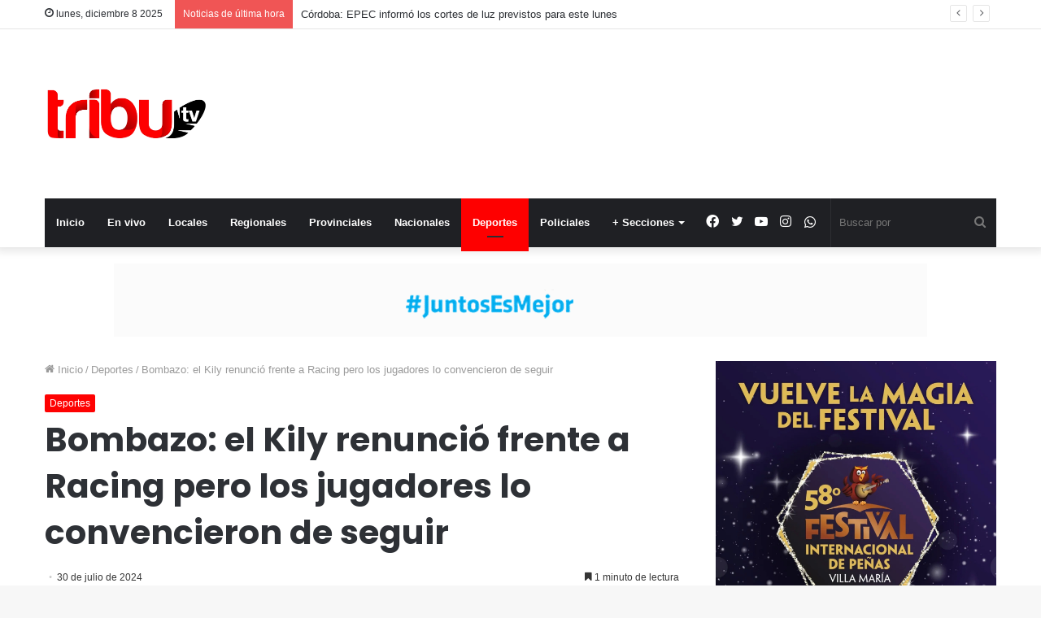

--- FILE ---
content_type: text/html; charset=UTF-8
request_url: https://tributv.com.ar/2024/07/30/bombazo-el-kily-renuncio-frente-a-racing-pero-los-jugadores-lo-convencieron-de-seguir/
body_size: 18081
content:
<!DOCTYPE html>
<html lang="es" class="" data-skin="light" prefix="og: http://ogp.me/ns#">
<head>
	<meta charset="UTF-8" />
	<link rel="profile" href="https://gmpg.org/xfn/11" />
	<title>Bombazo: el Kily renunció frente a Racing pero los jugadores lo convencieron de seguir &#8211; TribuTV</title>
<meta name='robots' content='max-image-preview:large' />
<link rel='dns-prefetch' href='//stats.wp.com' />
<link rel="alternate" type="application/rss+xml" title="TribuTV &raquo; Feed" href="https://tributv.com.ar/feed/" />

<meta property="og:title" content="Bombazo: el Kily renunció frente a Racing pero los jugadores lo convencieron de seguir - TribuTV" />
<meta property="og:type" content="article" />
<meta property="og:description" content="Las últimas horas de Cristian González en Unión fueron vertiginosas. El Kily llegó al vestuario lueg" />
<meta property="og:url" content="https://tributv.com.ar/2024/07/30/bombazo-el-kily-renuncio-frente-a-racing-pero-los-jugadores-lo-convencieron-de-seguir/" />
<meta property="og:site_name" content="TribuTV" />
<meta property="og:image" content="https://tributv.com.ar/wp-content/uploads/2024/07/sm-kilyspahn-24062024-300x169-1.jpg" />
<script type="text/javascript">
/* <![CDATA[ */
window._wpemojiSettings = {"baseUrl":"https:\/\/s.w.org\/images\/core\/emoji\/14.0.0\/72x72\/","ext":".png","svgUrl":"https:\/\/s.w.org\/images\/core\/emoji\/14.0.0\/svg\/","svgExt":".svg","source":{"concatemoji":"https:\/\/tributv.com.ar\/wp-includes\/js\/wp-emoji-release.min.js?ver=6.4.7"}};
/*! This file is auto-generated */
!function(i,n){var o,s,e;function c(e){try{var t={supportTests:e,timestamp:(new Date).valueOf()};sessionStorage.setItem(o,JSON.stringify(t))}catch(e){}}function p(e,t,n){e.clearRect(0,0,e.canvas.width,e.canvas.height),e.fillText(t,0,0);var t=new Uint32Array(e.getImageData(0,0,e.canvas.width,e.canvas.height).data),r=(e.clearRect(0,0,e.canvas.width,e.canvas.height),e.fillText(n,0,0),new Uint32Array(e.getImageData(0,0,e.canvas.width,e.canvas.height).data));return t.every(function(e,t){return e===r[t]})}function u(e,t,n){switch(t){case"flag":return n(e,"\ud83c\udff3\ufe0f\u200d\u26a7\ufe0f","\ud83c\udff3\ufe0f\u200b\u26a7\ufe0f")?!1:!n(e,"\ud83c\uddfa\ud83c\uddf3","\ud83c\uddfa\u200b\ud83c\uddf3")&&!n(e,"\ud83c\udff4\udb40\udc67\udb40\udc62\udb40\udc65\udb40\udc6e\udb40\udc67\udb40\udc7f","\ud83c\udff4\u200b\udb40\udc67\u200b\udb40\udc62\u200b\udb40\udc65\u200b\udb40\udc6e\u200b\udb40\udc67\u200b\udb40\udc7f");case"emoji":return!n(e,"\ud83e\udef1\ud83c\udffb\u200d\ud83e\udef2\ud83c\udfff","\ud83e\udef1\ud83c\udffb\u200b\ud83e\udef2\ud83c\udfff")}return!1}function f(e,t,n){var r="undefined"!=typeof WorkerGlobalScope&&self instanceof WorkerGlobalScope?new OffscreenCanvas(300,150):i.createElement("canvas"),a=r.getContext("2d",{willReadFrequently:!0}),o=(a.textBaseline="top",a.font="600 32px Arial",{});return e.forEach(function(e){o[e]=t(a,e,n)}),o}function t(e){var t=i.createElement("script");t.src=e,t.defer=!0,i.head.appendChild(t)}"undefined"!=typeof Promise&&(o="wpEmojiSettingsSupports",s=["flag","emoji"],n.supports={everything:!0,everythingExceptFlag:!0},e=new Promise(function(e){i.addEventListener("DOMContentLoaded",e,{once:!0})}),new Promise(function(t){var n=function(){try{var e=JSON.parse(sessionStorage.getItem(o));if("object"==typeof e&&"number"==typeof e.timestamp&&(new Date).valueOf()<e.timestamp+604800&&"object"==typeof e.supportTests)return e.supportTests}catch(e){}return null}();if(!n){if("undefined"!=typeof Worker&&"undefined"!=typeof OffscreenCanvas&&"undefined"!=typeof URL&&URL.createObjectURL&&"undefined"!=typeof Blob)try{var e="postMessage("+f.toString()+"("+[JSON.stringify(s),u.toString(),p.toString()].join(",")+"));",r=new Blob([e],{type:"text/javascript"}),a=new Worker(URL.createObjectURL(r),{name:"wpTestEmojiSupports"});return void(a.onmessage=function(e){c(n=e.data),a.terminate(),t(n)})}catch(e){}c(n=f(s,u,p))}t(n)}).then(function(e){for(var t in e)n.supports[t]=e[t],n.supports.everything=n.supports.everything&&n.supports[t],"flag"!==t&&(n.supports.everythingExceptFlag=n.supports.everythingExceptFlag&&n.supports[t]);n.supports.everythingExceptFlag=n.supports.everythingExceptFlag&&!n.supports.flag,n.DOMReady=!1,n.readyCallback=function(){n.DOMReady=!0}}).then(function(){return e}).then(function(){var e;n.supports.everything||(n.readyCallback(),(e=n.source||{}).concatemoji?t(e.concatemoji):e.wpemoji&&e.twemoji&&(t(e.twemoji),t(e.wpemoji)))}))}((window,document),window._wpemojiSettings);
/* ]]> */
</script>
<style id='wp-emoji-styles-inline-css' type='text/css'>

	img.wp-smiley, img.emoji {
		display: inline !important;
		border: none !important;
		box-shadow: none !important;
		height: 1em !important;
		width: 1em !important;
		margin: 0 0.07em !important;
		vertical-align: -0.1em !important;
		background: none !important;
		padding: 0 !important;
	}
</style>
<link rel='stylesheet' id='wp-block-library-css' href='https://tributv.com.ar/wp-includes/css/dist/block-library/style.min.css?ver=6.4.7' type='text/css' media='all' />
<style id='wp-block-library-inline-css' type='text/css'>
.has-text-align-justify{text-align:justify;}
</style>
<style id='wp-block-library-theme-inline-css' type='text/css'>
.wp-block-audio figcaption{color:#555;font-size:13px;text-align:center}.is-dark-theme .wp-block-audio figcaption{color:hsla(0,0%,100%,.65)}.wp-block-audio{margin:0 0 1em}.wp-block-code{border:1px solid #ccc;border-radius:4px;font-family:Menlo,Consolas,monaco,monospace;padding:.8em 1em}.wp-block-embed figcaption{color:#555;font-size:13px;text-align:center}.is-dark-theme .wp-block-embed figcaption{color:hsla(0,0%,100%,.65)}.wp-block-embed{margin:0 0 1em}.blocks-gallery-caption{color:#555;font-size:13px;text-align:center}.is-dark-theme .blocks-gallery-caption{color:hsla(0,0%,100%,.65)}.wp-block-image figcaption{color:#555;font-size:13px;text-align:center}.is-dark-theme .wp-block-image figcaption{color:hsla(0,0%,100%,.65)}.wp-block-image{margin:0 0 1em}.wp-block-pullquote{border-bottom:4px solid;border-top:4px solid;color:currentColor;margin-bottom:1.75em}.wp-block-pullquote cite,.wp-block-pullquote footer,.wp-block-pullquote__citation{color:currentColor;font-size:.8125em;font-style:normal;text-transform:uppercase}.wp-block-quote{border-left:.25em solid;margin:0 0 1.75em;padding-left:1em}.wp-block-quote cite,.wp-block-quote footer{color:currentColor;font-size:.8125em;font-style:normal;position:relative}.wp-block-quote.has-text-align-right{border-left:none;border-right:.25em solid;padding-left:0;padding-right:1em}.wp-block-quote.has-text-align-center{border:none;padding-left:0}.wp-block-quote.is-large,.wp-block-quote.is-style-large,.wp-block-quote.is-style-plain{border:none}.wp-block-search .wp-block-search__label{font-weight:700}.wp-block-search__button{border:1px solid #ccc;padding:.375em .625em}:where(.wp-block-group.has-background){padding:1.25em 2.375em}.wp-block-separator.has-css-opacity{opacity:.4}.wp-block-separator{border:none;border-bottom:2px solid;margin-left:auto;margin-right:auto}.wp-block-separator.has-alpha-channel-opacity{opacity:1}.wp-block-separator:not(.is-style-wide):not(.is-style-dots){width:100px}.wp-block-separator.has-background:not(.is-style-dots){border-bottom:none;height:1px}.wp-block-separator.has-background:not(.is-style-wide):not(.is-style-dots){height:2px}.wp-block-table{margin:0 0 1em}.wp-block-table td,.wp-block-table th{word-break:normal}.wp-block-table figcaption{color:#555;font-size:13px;text-align:center}.is-dark-theme .wp-block-table figcaption{color:hsla(0,0%,100%,.65)}.wp-block-video figcaption{color:#555;font-size:13px;text-align:center}.is-dark-theme .wp-block-video figcaption{color:hsla(0,0%,100%,.65)}.wp-block-video{margin:0 0 1em}.wp-block-template-part.has-background{margin-bottom:0;margin-top:0;padding:1.25em 2.375em}
</style>
<link rel='stylesheet' id='mediaelement-css' href='https://tributv.com.ar/wp-includes/js/mediaelement/mediaelementplayer-legacy.min.css?ver=4.2.17' type='text/css' media='all' />
<link rel='stylesheet' id='wp-mediaelement-css' href='https://tributv.com.ar/wp-includes/js/mediaelement/wp-mediaelement.min.css?ver=6.4.7' type='text/css' media='all' />
<style id='jetpack-sharing-buttons-style-inline-css' type='text/css'>
.jetpack-sharing-buttons__services-list{display:flex;flex-direction:row;flex-wrap:wrap;gap:0;list-style-type:none;margin:5px;padding:0}.jetpack-sharing-buttons__services-list.has-small-icon-size{font-size:12px}.jetpack-sharing-buttons__services-list.has-normal-icon-size{font-size:16px}.jetpack-sharing-buttons__services-list.has-large-icon-size{font-size:24px}.jetpack-sharing-buttons__services-list.has-huge-icon-size{font-size:36px}@media print{.jetpack-sharing-buttons__services-list{display:none!important}}.editor-styles-wrapper .wp-block-jetpack-sharing-buttons{gap:0;padding-inline-start:0}ul.jetpack-sharing-buttons__services-list.has-background{padding:1.25em 2.375em}
</style>
<style id='classic-theme-styles-inline-css' type='text/css'>
/*! This file is auto-generated */
.wp-block-button__link{color:#fff;background-color:#32373c;border-radius:9999px;box-shadow:none;text-decoration:none;padding:calc(.667em + 2px) calc(1.333em + 2px);font-size:1.125em}.wp-block-file__button{background:#32373c;color:#fff;text-decoration:none}
</style>
<style id='global-styles-inline-css' type='text/css'>
body{--wp--preset--color--black: #000000;--wp--preset--color--cyan-bluish-gray: #abb8c3;--wp--preset--color--white: #ffffff;--wp--preset--color--pale-pink: #f78da7;--wp--preset--color--vivid-red: #cf2e2e;--wp--preset--color--luminous-vivid-orange: #ff6900;--wp--preset--color--luminous-vivid-amber: #fcb900;--wp--preset--color--light-green-cyan: #7bdcb5;--wp--preset--color--vivid-green-cyan: #00d084;--wp--preset--color--pale-cyan-blue: #8ed1fc;--wp--preset--color--vivid-cyan-blue: #0693e3;--wp--preset--color--vivid-purple: #9b51e0;--wp--preset--gradient--vivid-cyan-blue-to-vivid-purple: linear-gradient(135deg,rgba(6,147,227,1) 0%,rgb(155,81,224) 100%);--wp--preset--gradient--light-green-cyan-to-vivid-green-cyan: linear-gradient(135deg,rgb(122,220,180) 0%,rgb(0,208,130) 100%);--wp--preset--gradient--luminous-vivid-amber-to-luminous-vivid-orange: linear-gradient(135deg,rgba(252,185,0,1) 0%,rgba(255,105,0,1) 100%);--wp--preset--gradient--luminous-vivid-orange-to-vivid-red: linear-gradient(135deg,rgba(255,105,0,1) 0%,rgb(207,46,46) 100%);--wp--preset--gradient--very-light-gray-to-cyan-bluish-gray: linear-gradient(135deg,rgb(238,238,238) 0%,rgb(169,184,195) 100%);--wp--preset--gradient--cool-to-warm-spectrum: linear-gradient(135deg,rgb(74,234,220) 0%,rgb(151,120,209) 20%,rgb(207,42,186) 40%,rgb(238,44,130) 60%,rgb(251,105,98) 80%,rgb(254,248,76) 100%);--wp--preset--gradient--blush-light-purple: linear-gradient(135deg,rgb(255,206,236) 0%,rgb(152,150,240) 100%);--wp--preset--gradient--blush-bordeaux: linear-gradient(135deg,rgb(254,205,165) 0%,rgb(254,45,45) 50%,rgb(107,0,62) 100%);--wp--preset--gradient--luminous-dusk: linear-gradient(135deg,rgb(255,203,112) 0%,rgb(199,81,192) 50%,rgb(65,88,208) 100%);--wp--preset--gradient--pale-ocean: linear-gradient(135deg,rgb(255,245,203) 0%,rgb(182,227,212) 50%,rgb(51,167,181) 100%);--wp--preset--gradient--electric-grass: linear-gradient(135deg,rgb(202,248,128) 0%,rgb(113,206,126) 100%);--wp--preset--gradient--midnight: linear-gradient(135deg,rgb(2,3,129) 0%,rgb(40,116,252) 100%);--wp--preset--font-size--small: 13px;--wp--preset--font-size--medium: 20px;--wp--preset--font-size--large: 36px;--wp--preset--font-size--x-large: 42px;--wp--preset--spacing--20: 0.44rem;--wp--preset--spacing--30: 0.67rem;--wp--preset--spacing--40: 1rem;--wp--preset--spacing--50: 1.5rem;--wp--preset--spacing--60: 2.25rem;--wp--preset--spacing--70: 3.38rem;--wp--preset--spacing--80: 5.06rem;--wp--preset--shadow--natural: 6px 6px 9px rgba(0, 0, 0, 0.2);--wp--preset--shadow--deep: 12px 12px 50px rgba(0, 0, 0, 0.4);--wp--preset--shadow--sharp: 6px 6px 0px rgba(0, 0, 0, 0.2);--wp--preset--shadow--outlined: 6px 6px 0px -3px rgba(255, 255, 255, 1), 6px 6px rgba(0, 0, 0, 1);--wp--preset--shadow--crisp: 6px 6px 0px rgba(0, 0, 0, 1);}:where(.is-layout-flex){gap: 0.5em;}:where(.is-layout-grid){gap: 0.5em;}body .is-layout-flow > .alignleft{float: left;margin-inline-start: 0;margin-inline-end: 2em;}body .is-layout-flow > .alignright{float: right;margin-inline-start: 2em;margin-inline-end: 0;}body .is-layout-flow > .aligncenter{margin-left: auto !important;margin-right: auto !important;}body .is-layout-constrained > .alignleft{float: left;margin-inline-start: 0;margin-inline-end: 2em;}body .is-layout-constrained > .alignright{float: right;margin-inline-start: 2em;margin-inline-end: 0;}body .is-layout-constrained > .aligncenter{margin-left: auto !important;margin-right: auto !important;}body .is-layout-constrained > :where(:not(.alignleft):not(.alignright):not(.alignfull)){max-width: var(--wp--style--global--content-size);margin-left: auto !important;margin-right: auto !important;}body .is-layout-constrained > .alignwide{max-width: var(--wp--style--global--wide-size);}body .is-layout-flex{display: flex;}body .is-layout-flex{flex-wrap: wrap;align-items: center;}body .is-layout-flex > *{margin: 0;}body .is-layout-grid{display: grid;}body .is-layout-grid > *{margin: 0;}:where(.wp-block-columns.is-layout-flex){gap: 2em;}:where(.wp-block-columns.is-layout-grid){gap: 2em;}:where(.wp-block-post-template.is-layout-flex){gap: 1.25em;}:where(.wp-block-post-template.is-layout-grid){gap: 1.25em;}.has-black-color{color: var(--wp--preset--color--black) !important;}.has-cyan-bluish-gray-color{color: var(--wp--preset--color--cyan-bluish-gray) !important;}.has-white-color{color: var(--wp--preset--color--white) !important;}.has-pale-pink-color{color: var(--wp--preset--color--pale-pink) !important;}.has-vivid-red-color{color: var(--wp--preset--color--vivid-red) !important;}.has-luminous-vivid-orange-color{color: var(--wp--preset--color--luminous-vivid-orange) !important;}.has-luminous-vivid-amber-color{color: var(--wp--preset--color--luminous-vivid-amber) !important;}.has-light-green-cyan-color{color: var(--wp--preset--color--light-green-cyan) !important;}.has-vivid-green-cyan-color{color: var(--wp--preset--color--vivid-green-cyan) !important;}.has-pale-cyan-blue-color{color: var(--wp--preset--color--pale-cyan-blue) !important;}.has-vivid-cyan-blue-color{color: var(--wp--preset--color--vivid-cyan-blue) !important;}.has-vivid-purple-color{color: var(--wp--preset--color--vivid-purple) !important;}.has-black-background-color{background-color: var(--wp--preset--color--black) !important;}.has-cyan-bluish-gray-background-color{background-color: var(--wp--preset--color--cyan-bluish-gray) !important;}.has-white-background-color{background-color: var(--wp--preset--color--white) !important;}.has-pale-pink-background-color{background-color: var(--wp--preset--color--pale-pink) !important;}.has-vivid-red-background-color{background-color: var(--wp--preset--color--vivid-red) !important;}.has-luminous-vivid-orange-background-color{background-color: var(--wp--preset--color--luminous-vivid-orange) !important;}.has-luminous-vivid-amber-background-color{background-color: var(--wp--preset--color--luminous-vivid-amber) !important;}.has-light-green-cyan-background-color{background-color: var(--wp--preset--color--light-green-cyan) !important;}.has-vivid-green-cyan-background-color{background-color: var(--wp--preset--color--vivid-green-cyan) !important;}.has-pale-cyan-blue-background-color{background-color: var(--wp--preset--color--pale-cyan-blue) !important;}.has-vivid-cyan-blue-background-color{background-color: var(--wp--preset--color--vivid-cyan-blue) !important;}.has-vivid-purple-background-color{background-color: var(--wp--preset--color--vivid-purple) !important;}.has-black-border-color{border-color: var(--wp--preset--color--black) !important;}.has-cyan-bluish-gray-border-color{border-color: var(--wp--preset--color--cyan-bluish-gray) !important;}.has-white-border-color{border-color: var(--wp--preset--color--white) !important;}.has-pale-pink-border-color{border-color: var(--wp--preset--color--pale-pink) !important;}.has-vivid-red-border-color{border-color: var(--wp--preset--color--vivid-red) !important;}.has-luminous-vivid-orange-border-color{border-color: var(--wp--preset--color--luminous-vivid-orange) !important;}.has-luminous-vivid-amber-border-color{border-color: var(--wp--preset--color--luminous-vivid-amber) !important;}.has-light-green-cyan-border-color{border-color: var(--wp--preset--color--light-green-cyan) !important;}.has-vivid-green-cyan-border-color{border-color: var(--wp--preset--color--vivid-green-cyan) !important;}.has-pale-cyan-blue-border-color{border-color: var(--wp--preset--color--pale-cyan-blue) !important;}.has-vivid-cyan-blue-border-color{border-color: var(--wp--preset--color--vivid-cyan-blue) !important;}.has-vivid-purple-border-color{border-color: var(--wp--preset--color--vivid-purple) !important;}.has-vivid-cyan-blue-to-vivid-purple-gradient-background{background: var(--wp--preset--gradient--vivid-cyan-blue-to-vivid-purple) !important;}.has-light-green-cyan-to-vivid-green-cyan-gradient-background{background: var(--wp--preset--gradient--light-green-cyan-to-vivid-green-cyan) !important;}.has-luminous-vivid-amber-to-luminous-vivid-orange-gradient-background{background: var(--wp--preset--gradient--luminous-vivid-amber-to-luminous-vivid-orange) !important;}.has-luminous-vivid-orange-to-vivid-red-gradient-background{background: var(--wp--preset--gradient--luminous-vivid-orange-to-vivid-red) !important;}.has-very-light-gray-to-cyan-bluish-gray-gradient-background{background: var(--wp--preset--gradient--very-light-gray-to-cyan-bluish-gray) !important;}.has-cool-to-warm-spectrum-gradient-background{background: var(--wp--preset--gradient--cool-to-warm-spectrum) !important;}.has-blush-light-purple-gradient-background{background: var(--wp--preset--gradient--blush-light-purple) !important;}.has-blush-bordeaux-gradient-background{background: var(--wp--preset--gradient--blush-bordeaux) !important;}.has-luminous-dusk-gradient-background{background: var(--wp--preset--gradient--luminous-dusk) !important;}.has-pale-ocean-gradient-background{background: var(--wp--preset--gradient--pale-ocean) !important;}.has-electric-grass-gradient-background{background: var(--wp--preset--gradient--electric-grass) !important;}.has-midnight-gradient-background{background: var(--wp--preset--gradient--midnight) !important;}.has-small-font-size{font-size: var(--wp--preset--font-size--small) !important;}.has-medium-font-size{font-size: var(--wp--preset--font-size--medium) !important;}.has-large-font-size{font-size: var(--wp--preset--font-size--large) !important;}.has-x-large-font-size{font-size: var(--wp--preset--font-size--x-large) !important;}
.wp-block-navigation a:where(:not(.wp-element-button)){color: inherit;}
:where(.wp-block-post-template.is-layout-flex){gap: 1.25em;}:where(.wp-block-post-template.is-layout-grid){gap: 1.25em;}
:where(.wp-block-columns.is-layout-flex){gap: 2em;}:where(.wp-block-columns.is-layout-grid){gap: 2em;}
.wp-block-pullquote{font-size: 1.5em;line-height: 1.6;}
</style>
<link rel='stylesheet' id='contact-form-7-css' href='https://tributv.com.ar/wp-content/plugins/contact-form-7/includes/css/styles.css?ver=5.9.5' type='text/css' media='all' />
<link rel='stylesheet' id='tie-css-base-css' href='https://tributv.com.ar/wp-content/themes/jannah/assets/css/base.min.css?ver=5.0.8' type='text/css' media='all' />
<link rel='stylesheet' id='tie-css-styles-css' href='https://tributv.com.ar/wp-content/themes/jannah/assets/css/style.min.css?ver=5.0.8' type='text/css' media='all' />
<link rel='stylesheet' id='tie-css-widgets-css' href='https://tributv.com.ar/wp-content/themes/jannah/assets/css/widgets.min.css?ver=5.0.8' type='text/css' media='all' />
<link rel='stylesheet' id='tie-css-helpers-css' href='https://tributv.com.ar/wp-content/themes/jannah/assets/css/helpers.min.css?ver=5.0.8' type='text/css' media='all' />
<link rel='stylesheet' id='tie-fontawesome5-css' href='https://tributv.com.ar/wp-content/themes/jannah/assets/css/fontawesome.css?ver=5.0.8' type='text/css' media='all' />
<link rel='stylesheet' id='tie-css-ilightbox-css' href='https://tributv.com.ar/wp-content/themes/jannah/assets/ilightbox/dark-skin/skin.css?ver=5.0.8' type='text/css' media='all' />
<link rel='stylesheet' id='tie-css-single-css' href='https://tributv.com.ar/wp-content/themes/jannah/assets/css/single.min.css?ver=5.0.8' type='text/css' media='all' />
<link rel='stylesheet' id='tie-css-print-css' href='https://tributv.com.ar/wp-content/themes/jannah/assets/css/print.css?ver=5.0.8' type='text/css' media='print' />
<style id='tie-css-print-inline-css' type='text/css'>
.wf-active .logo-text,.wf-active h1,.wf-active h2,.wf-active h3,.wf-active h4,.wf-active h5,.wf-active h6,.wf-active .the-subtitle{font-family: 'Poppins';}.brand-title,a:hover,.tie-popup-search-submit,#logo.text-logo a,.theme-header nav .components #search-submit:hover,.theme-header .header-nav .components > li:hover > a,.theme-header .header-nav .components li a:hover,.main-menu ul.cats-vertical li a.is-active,.main-menu ul.cats-vertical li a:hover,.main-nav li.mega-menu .post-meta a:hover,.main-nav li.mega-menu .post-box-title a:hover,.search-in-main-nav.autocomplete-suggestions a:hover,#main-nav .menu ul li:hover > a,#main-nav .menu ul li.current-menu-item:not(.mega-link-column) > a,.top-nav .menu li:hover > a,.top-nav .menu > .tie-current-menu > a,.search-in-top-nav.autocomplete-suggestions .post-title a:hover,div.mag-box .mag-box-options .mag-box-filter-links a.active,.mag-box-filter-links .flexMenu-viewMore:hover > a,.stars-rating-active,body .tabs.tabs .active > a,.video-play-icon,.spinner-circle:after,#go-to-content:hover,.comment-list .comment-author .fn,.commentlist .comment-author .fn,blockquote::before,blockquote cite,blockquote.quote-simple p,.multiple-post-pages a:hover,#story-index li .is-current,.latest-tweets-widget .twitter-icon-wrap span,.wide-slider-nav-wrapper .slide,.wide-next-prev-slider-wrapper .tie-slider-nav li:hover span,.review-final-score h3,#mobile-menu-icon:hover .menu-text,.entry a,.entry .post-bottom-meta a:hover,.comment-list .comment-content a,q a,blockquote a,.widget.tie-weather-widget .icon-basecloud-bg:after,.site-footer a:hover,.site-footer .stars-rating-active,.site-footer .twitter-icon-wrap span,.site-info a:hover{color: #fe0000;}#instagram-link a:hover{color: #fe0000 !important;border-color: #fe0000 !important;}[type='submit'],.button,.generic-button a,.generic-button button,.theme-header .header-nav .comp-sub-menu a.button.guest-btn:hover,.theme-header .header-nav .comp-sub-menu a.checkout-button,nav.main-nav .menu > li.tie-current-menu > a,nav.main-nav .menu > li:hover > a,.main-menu .mega-links-head:after,.main-nav .mega-menu.mega-cat .cats-horizontal li a.is-active,#mobile-menu-icon:hover .nav-icon,#mobile-menu-icon:hover .nav-icon:before,#mobile-menu-icon:hover .nav-icon:after,.search-in-main-nav.autocomplete-suggestions a.button,.search-in-top-nav.autocomplete-suggestions a.button,.spinner > div,.post-cat,.pages-numbers li.current span,.multiple-post-pages > span,#tie-wrapper .mejs-container .mejs-controls,.mag-box-filter-links a:hover,.slider-arrow-nav a:not(.pagination-disabled):hover,.comment-list .reply a:hover,.commentlist .reply a:hover,#reading-position-indicator,#story-index-icon,.videos-block .playlist-title,.review-percentage .review-item span span,.tie-slick-dots li.slick-active button,.tie-slick-dots li button:hover,.digital-rating-static,.timeline-widget li a:hover .date:before,#wp-calendar #today,.posts-list-counter li:before,.cat-counter a + span,.tie-slider-nav li span:hover,.fullwidth-area .widget_tag_cloud .tagcloud a:hover,.magazine2:not(.block-head-4) .dark-widgetized-area ul.tabs a:hover,.magazine2:not(.block-head-4) .dark-widgetized-area ul.tabs .active a,.magazine1 .dark-widgetized-area ul.tabs a:hover,.magazine1 .dark-widgetized-area ul.tabs .active a,.block-head-4.magazine2 .dark-widgetized-area .tabs.tabs .active a,.block-head-4.magazine2 .dark-widgetized-area .tabs > .active a:before,.block-head-4.magazine2 .dark-widgetized-area .tabs > .active a:after,.demo_store,.demo #logo:after,.demo #sticky-logo:after,.widget.tie-weather-widget,span.video-close-btn:hover,#go-to-top,.latest-tweets-widget .slider-links .button:not(:hover){background-color: #fe0000;color: #FFFFFF;}.tie-weather-widget .widget-title .the-subtitle,.block-head-4.magazine2 #footer .tabs .active a:hover{color: #FFFFFF;}pre,code,.pages-numbers li.current span,.theme-header .header-nav .comp-sub-menu a.button.guest-btn:hover,.multiple-post-pages > span,.post-content-slideshow .tie-slider-nav li span:hover,#tie-body .tie-slider-nav li > span:hover,.slider-arrow-nav a:not(.pagination-disabled):hover,.main-nav .mega-menu.mega-cat .cats-horizontal li a.is-active,.main-nav .mega-menu.mega-cat .cats-horizontal li a:hover,.main-menu .menu > li > .menu-sub-content{border-color: #fe0000;}.main-menu .menu > li.tie-current-menu{border-bottom-color: #fe0000;}.top-nav .menu li.tie-current-menu > a:before,.top-nav .menu li.menu-item-has-children:hover > a:before{border-top-color: #fe0000;}.main-nav .main-menu .menu > li.tie-current-menu > a:before,.main-nav .main-menu .menu > li:hover > a:before{border-top-color: #FFFFFF;}header.main-nav-light .main-nav .menu-item-has-children li:hover > a:before,header.main-nav-light .main-nav .mega-menu li:hover > a:before{border-left-color: #fe0000;}.rtl header.main-nav-light .main-nav .menu-item-has-children li:hover > a:before,.rtl header.main-nav-light .main-nav .mega-menu li:hover > a:before{border-right-color: #fe0000;border-left-color: transparent;}.top-nav ul.menu li .menu-item-has-children:hover > a:before{border-top-color: transparent;border-left-color: #fe0000;}.rtl .top-nav ul.menu li .menu-item-has-children:hover > a:before{border-left-color: transparent;border-right-color: #fe0000;}::-moz-selection{background-color: #fe0000;color: #FFFFFF;}::selection{background-color: #fe0000;color: #FFFFFF;}circle.circle_bar{stroke: #fe0000;}#reading-position-indicator{box-shadow: 0 0 10px rgba( 254,0,0,0.7);}#logo.text-logo a:hover,.entry a:hover,.comment-list .comment-content a:hover,.block-head-4.magazine2 .site-footer .tabs li a:hover,q a:hover,blockquote a:hover{color: #cc0000;}.button:hover,input[type='submit']:hover,.generic-button a:hover,.generic-button button:hover,a.post-cat:hover,.site-footer .button:hover,.site-footer [type='submit']:hover,.search-in-main-nav.autocomplete-suggestions a.button:hover,.search-in-top-nav.autocomplete-suggestions a.button:hover,.theme-header .header-nav .comp-sub-menu a.checkout-button:hover{background-color: #cc0000;color: #FFFFFF;}.theme-header .header-nav .comp-sub-menu a.checkout-button:not(:hover),.entry a.button{color: #FFFFFF;}#story-index.is-compact .story-index-content{background-color: #fe0000;}#story-index.is-compact .story-index-content a,#story-index.is-compact .story-index-content .is-current{color: #FFFFFF;}#tie-body .has-block-head-4,#tie-body .mag-box-title h3,#tie-body .comment-reply-title,#tie-body .related.products > h2,#tie-body .up-sells > h2,#tie-body .cross-sells > h2,#tie-body .cart_totals > h2,#tie-body .bbp-form legend,#tie-body .mag-box-title h3 a,#tie-body .section-title-default a,#tie-body #cancel-comment-reply-link {color: #FFFFFF;}#tie-body .has-block-head-4:before,#tie-body .mag-box-title h3:before,#tie-body .comment-reply-title:before,#tie-body .related.products > h2:before,#tie-body .up-sells > h2:before,#tie-body .cross-sells > h2:before,#tie-body .cart_totals > h2:before,#tie-body .bbp-form legend:before {background-color: #fe0000;}#tie-body .block-more-button{color: #fe0000;}#tie-body .block-more-button:hover{color: #cc0000;}#tie-body .tabs,#tie-body .tabs .flexMenu-popup{border-color: #fe0000;}#tie-body .tabs li a{color: #fe0000;}#tie-body .tabs li a:hover{color: #cc0000;}#tie-body .tabs li.active a{color: #FFFFFF;background-color: #fe0000;}#tie-body .tabs > .active a:before,#tie-body .tabs > .active a:after{background-color: #fe0000;}.brand-title,a:hover,.tie-popup-search-submit,#logo.text-logo a,.theme-header nav .components #search-submit:hover,.theme-header .header-nav .components > li:hover > a,.theme-header .header-nav .components li a:hover,.main-menu ul.cats-vertical li a.is-active,.main-menu ul.cats-vertical li a:hover,.main-nav li.mega-menu .post-meta a:hover,.main-nav li.mega-menu .post-box-title a:hover,.search-in-main-nav.autocomplete-suggestions a:hover,#main-nav .menu ul li:hover > a,#main-nav .menu ul li.current-menu-item:not(.mega-link-column) > a,.top-nav .menu li:hover > a,.top-nav .menu > .tie-current-menu > a,.search-in-top-nav.autocomplete-suggestions .post-title a:hover,div.mag-box .mag-box-options .mag-box-filter-links a.active,.mag-box-filter-links .flexMenu-viewMore:hover > a,.stars-rating-active,body .tabs.tabs .active > a,.video-play-icon,.spinner-circle:after,#go-to-content:hover,.comment-list .comment-author .fn,.commentlist .comment-author .fn,blockquote::before,blockquote cite,blockquote.quote-simple p,.multiple-post-pages a:hover,#story-index li .is-current,.latest-tweets-widget .twitter-icon-wrap span,.wide-slider-nav-wrapper .slide,.wide-next-prev-slider-wrapper .tie-slider-nav li:hover span,.review-final-score h3,#mobile-menu-icon:hover .menu-text,.entry a,.entry .post-bottom-meta a:hover,.comment-list .comment-content a,q a,blockquote a,.widget.tie-weather-widget .icon-basecloud-bg:after,.site-footer a:hover,.site-footer .stars-rating-active,.site-footer .twitter-icon-wrap span,.site-info a:hover{color: #fe0000;}#instagram-link a:hover{color: #fe0000 !important;border-color: #fe0000 !important;}[type='submit'],.button,.generic-button a,.generic-button button,.theme-header .header-nav .comp-sub-menu a.button.guest-btn:hover,.theme-header .header-nav .comp-sub-menu a.checkout-button,nav.main-nav .menu > li.tie-current-menu > a,nav.main-nav .menu > li:hover > a,.main-menu .mega-links-head:after,.main-nav .mega-menu.mega-cat .cats-horizontal li a.is-active,#mobile-menu-icon:hover .nav-icon,#mobile-menu-icon:hover .nav-icon:before,#mobile-menu-icon:hover .nav-icon:after,.search-in-main-nav.autocomplete-suggestions a.button,.search-in-top-nav.autocomplete-suggestions a.button,.spinner > div,.post-cat,.pages-numbers li.current span,.multiple-post-pages > span,#tie-wrapper .mejs-container .mejs-controls,.mag-box-filter-links a:hover,.slider-arrow-nav a:not(.pagination-disabled):hover,.comment-list .reply a:hover,.commentlist .reply a:hover,#reading-position-indicator,#story-index-icon,.videos-block .playlist-title,.review-percentage .review-item span span,.tie-slick-dots li.slick-active button,.tie-slick-dots li button:hover,.digital-rating-static,.timeline-widget li a:hover .date:before,#wp-calendar #today,.posts-list-counter li:before,.cat-counter a + span,.tie-slider-nav li span:hover,.fullwidth-area .widget_tag_cloud .tagcloud a:hover,.magazine2:not(.block-head-4) .dark-widgetized-area ul.tabs a:hover,.magazine2:not(.block-head-4) .dark-widgetized-area ul.tabs .active a,.magazine1 .dark-widgetized-area ul.tabs a:hover,.magazine1 .dark-widgetized-area ul.tabs .active a,.block-head-4.magazine2 .dark-widgetized-area .tabs.tabs .active a,.block-head-4.magazine2 .dark-widgetized-area .tabs > .active a:before,.block-head-4.magazine2 .dark-widgetized-area .tabs > .active a:after,.demo_store,.demo #logo:after,.demo #sticky-logo:after,.widget.tie-weather-widget,span.video-close-btn:hover,#go-to-top,.latest-tweets-widget .slider-links .button:not(:hover){background-color: #fe0000;color: #FFFFFF;}.tie-weather-widget .widget-title .the-subtitle,.block-head-4.magazine2 #footer .tabs .active a:hover{color: #FFFFFF;}pre,code,.pages-numbers li.current span,.theme-header .header-nav .comp-sub-menu a.button.guest-btn:hover,.multiple-post-pages > span,.post-content-slideshow .tie-slider-nav li span:hover,#tie-body .tie-slider-nav li > span:hover,.slider-arrow-nav a:not(.pagination-disabled):hover,.main-nav .mega-menu.mega-cat .cats-horizontal li a.is-active,.main-nav .mega-menu.mega-cat .cats-horizontal li a:hover,.main-menu .menu > li > .menu-sub-content{border-color: #fe0000;}.main-menu .menu > li.tie-current-menu{border-bottom-color: #fe0000;}.top-nav .menu li.tie-current-menu > a:before,.top-nav .menu li.menu-item-has-children:hover > a:before{border-top-color: #fe0000;}.main-nav .main-menu .menu > li.tie-current-menu > a:before,.main-nav .main-menu .menu > li:hover > a:before{border-top-color: #FFFFFF;}header.main-nav-light .main-nav .menu-item-has-children li:hover > a:before,header.main-nav-light .main-nav .mega-menu li:hover > a:before{border-left-color: #fe0000;}.rtl header.main-nav-light .main-nav .menu-item-has-children li:hover > a:before,.rtl header.main-nav-light .main-nav .mega-menu li:hover > a:before{border-right-color: #fe0000;border-left-color: transparent;}.top-nav ul.menu li .menu-item-has-children:hover > a:before{border-top-color: transparent;border-left-color: #fe0000;}.rtl .top-nav ul.menu li .menu-item-has-children:hover > a:before{border-left-color: transparent;border-right-color: #fe0000;}::-moz-selection{background-color: #fe0000;color: #FFFFFF;}::selection{background-color: #fe0000;color: #FFFFFF;}circle.circle_bar{stroke: #fe0000;}#reading-position-indicator{box-shadow: 0 0 10px rgba( 254,0,0,0.7);}#logo.text-logo a:hover,.entry a:hover,.comment-list .comment-content a:hover,.block-head-4.magazine2 .site-footer .tabs li a:hover,q a:hover,blockquote a:hover{color: #cc0000;}.button:hover,input[type='submit']:hover,.generic-button a:hover,.generic-button button:hover,a.post-cat:hover,.site-footer .button:hover,.site-footer [type='submit']:hover,.search-in-main-nav.autocomplete-suggestions a.button:hover,.search-in-top-nav.autocomplete-suggestions a.button:hover,.theme-header .header-nav .comp-sub-menu a.checkout-button:hover{background-color: #cc0000;color: #FFFFFF;}.theme-header .header-nav .comp-sub-menu a.checkout-button:not(:hover),.entry a.button{color: #FFFFFF;}#story-index.is-compact .story-index-content{background-color: #fe0000;}#story-index.is-compact .story-index-content a,#story-index.is-compact .story-index-content .is-current{color: #FFFFFF;}#tie-body .has-block-head-4,#tie-body .mag-box-title h3,#tie-body .comment-reply-title,#tie-body .related.products > h2,#tie-body .up-sells > h2,#tie-body .cross-sells > h2,#tie-body .cart_totals > h2,#tie-body .bbp-form legend,#tie-body .mag-box-title h3 a,#tie-body .section-title-default a,#tie-body #cancel-comment-reply-link {color: #FFFFFF;}#tie-body .has-block-head-4:before,#tie-body .mag-box-title h3:before,#tie-body .comment-reply-title:before,#tie-body .related.products > h2:before,#tie-body .up-sells > h2:before,#tie-body .cross-sells > h2:before,#tie-body .cart_totals > h2:before,#tie-body .bbp-form legend:before {background-color: #fe0000;}#tie-body .block-more-button{color: #fe0000;}#tie-body .block-more-button:hover{color: #cc0000;}#tie-body .tabs,#tie-body .tabs .flexMenu-popup{border-color: #fe0000;}#tie-body .tabs li a{color: #fe0000;}#tie-body .tabs li a:hover{color: #cc0000;}#tie-body .tabs li.active a{color: #FFFFFF;background-color: #fe0000;}#tie-body .tabs > .active a:before,#tie-body .tabs > .active a:after{background-color: #fe0000;}#tie-wrapper #theme-header {background-size: 100% auto;}#logo img {filter:drop-shadow(1px 0px 10px #ffffff);-webkit-filter:drop-shadow(1px 0px 10px #ffffff);}@media (max-width: 991px){#theme-header #logo img {margin-top:20px; margin-bottom: 20px; }}
</style>
<script type="text/javascript" src="https://tributv.com.ar/wp-includes/js/jquery/jquery.min.js?ver=3.7.1" id="jquery-core-js"></script>
<script type="text/javascript" src="https://tributv.com.ar/wp-includes/js/jquery/jquery-migrate.min.js?ver=3.4.1" id="jquery-migrate-js"></script>
<link rel="https://api.w.org/" href="https://tributv.com.ar/wp-json/" /><link rel="alternate" type="application/json" href="https://tributv.com.ar/wp-json/wp/v2/posts/100689" /><link rel="EditURI" type="application/rsd+xml" title="RSD" href="https://tributv.com.ar/xmlrpc.php?rsd" />
<meta name="generator" content="WordPress 6.4.7" />
<link rel="canonical" href="https://tributv.com.ar/2024/07/30/bombazo-el-kily-renuncio-frente-a-racing-pero-los-jugadores-lo-convencieron-de-seguir/" />
<link rel='shortlink' href='https://tributv.com.ar/?p=100689' />
<link rel="alternate" type="application/json+oembed" href="https://tributv.com.ar/wp-json/oembed/1.0/embed?url=https%3A%2F%2Ftributv.com.ar%2F2024%2F07%2F30%2Fbombazo-el-kily-renuncio-frente-a-racing-pero-los-jugadores-lo-convencieron-de-seguir%2F" />
<link rel="alternate" type="text/xml+oembed" href="https://tributv.com.ar/wp-json/oembed/1.0/embed?url=https%3A%2F%2Ftributv.com.ar%2F2024%2F07%2F30%2Fbombazo-el-kily-renuncio-frente-a-racing-pero-los-jugadores-lo-convencieron-de-seguir%2F&#038;format=xml" />
	<style>img#wpstats{display:none}</style>
		 <meta name="description" content="Las últimas horas de Cristian González en Unión fueron vertiginosas. El Kily llegó al vestuario luego de la derrota frente a Racing dispuesto a renunc" /><meta http-equiv="X-UA-Compatible" content="IE=edge">
<meta name="theme-color" content="#fe0000" /><meta name="viewport" content="width=device-width, initial-scale=1.0" /><link rel="amphtml" href="https://tributv.com.ar/2024/07/30/bombazo-el-kily-renuncio-frente-a-racing-pero-los-jugadores-lo-convencieron-de-seguir/amp/"><link rel="icon" href="https://tributv.com.ar/wp-content/uploads/2020/11/cropped-logo-tributv-fav00-32x32.png" sizes="32x32" />
<link rel="icon" href="https://tributv.com.ar/wp-content/uploads/2020/11/cropped-logo-tributv-fav00-192x192.png" sizes="192x192" />
<link rel="apple-touch-icon" href="https://tributv.com.ar/wp-content/uploads/2020/11/cropped-logo-tributv-fav00-180x180.png" />
<meta name="msapplication-TileImage" content="https://tributv.com.ar/wp-content/uploads/2020/11/cropped-logo-tributv-fav00-270x270.png" />
</head>

<body data-rsssl=1 id="tie-body" class="post-template-default single single-post postid-100689 single-format-standard wrapper-has-shadow block-head-4 block-head-5 magazine2 is-thumb-overlay-disabled is-desktop is-header-layout-3 has-header-below-ad sidebar-right has-sidebar post-layout-1 narrow-title-narrow-media has-mobile-share">



<div class="background-overlay">

	<div id="tie-container" class="site tie-container">

		
		<div id="tie-wrapper">

			
<header id="theme-header" class="theme-header header-layout-3 main-nav-dark main-nav-default-dark main-nav-below main-nav-boxed no-stream-item top-nav-active top-nav-light top-nav-default-light top-nav-above has-shadow has-normal-width-logo mobile-header-default">
	
<nav id="top-nav"  class="has-date-breaking-menu top-nav header-nav has-breaking-news" aria-label="Menú de Navegación secundario">
	<div class="container">
		<div class="topbar-wrapper">

			
					<div class="topbar-today-date tie-icon">
						lunes, diciembre 8 2025					</div>
					
			<div class="tie-alignleft">
				
<div class="breaking controls-is-active">

	<span class="breaking-title">
		<span class="tie-icon-bolt breaking-icon" aria-hidden="true"></span>
		<span class="breaking-title-text">Noticias de última hora</span>
	</span>

	<ul id="breaking-news-in-header" class="breaking-news" data-type="reveal" data-arrows="true">

		
							<li class="news-item">
								<a href="https://tributv.com.ar/2025/12/08/cordoba-epec-informo-los-cortes-de-luz-previstos-para-este-lunes/">Córdoba: EPEC informó los cortes de luz previstos para este lunes</a>
							</li>

							
							<li class="news-item">
								<a href="https://tributv.com.ar/2025/12/08/museo-juan-de-tejeda-anuncia-cierre-excepcional-en-diciembre-y-horarios-de-atencion/">Museo Juan de Tejeda anuncia cierre excepcional en diciembre y horarios de atención</a>
							</li>

							
							<li class="news-item">
								<a href="https://tributv.com.ar/2025/12/08/kate-winslet-debuta-como-directora-con-adios-june-drama-familiar-escrito-por-su-hijo/">Kate Winslet debuta como directora con “Adiós, June”: drama familiar escrito por su hijo</a>
							</li>

							
							<li class="news-item">
								<a href="https://tributv.com.ar/2025/12/07/river-quedo-afuera-de-la-libertadores-y-jugara-la-copa-sudamericana-en-2026/">River quedó afuera de la Libertadores y jugará la Copa Sudamericana en 2026</a>
							</li>

							
							<li class="news-item">
								<a href="https://tributv.com.ar/2025/12/07/colapinto-hizo-autocritica-tras-el-final-de-la-temporada-de-formula-1/">Colapinto hizo autocrítica tras el final de la temporada de Fórmula 1</a>
							</li>

							
							<li class="news-item">
								<a href="https://tributv.com.ar/2025/12/07/lo-detienen-por-fracturarle-el-brazo-a-su-hijo-de-seis-meses/">Lo detienen por fracturarle el brazo a su hijo de seis meses</a>
							</li>

							
							<li class="news-item">
								<a href="https://tributv.com.ar/2025/12/07/muchos-argentinos-se-endeudan-para-llegar-a-fin-de-mes/">Muchos argentinos se endeudan para llegar a fin de mes</a>
							</li>

							
							<li class="news-item">
								<a href="https://tributv.com.ar/2025/12/07/racing-bajo-a-boca-en-la-bombonera-y-jugara-la-final-del-torneo-clausura/">Racing bajó a Boca en La Bombonera y jugará la final del Torneo Clausura</a>
							</li>

							
							<li class="news-item">
								<a href="https://tributv.com.ar/2025/12/07/semana-corta-con-feriado-lluvioso-en-cordoba/">Semana corta con feriado lluvioso en Córdoba</a>
							</li>

							
							<li class="news-item">
								<a href="https://tributv.com.ar/2025/12/07/este-lunes-se-enciende-el-gran-arbol-de-navidad-de-cordoba/">Este lunes se enciende el gran Árbol de Navidad de Córdoba</a>
							</li>

							
	</ul>
</div><!-- #breaking /-->
			</div><!-- .tie-alignleft /-->

			<div class="tie-alignright">
							</div><!-- .tie-alignright /-->

		</div><!-- .topbar-wrapper /-->
	</div><!-- .container /-->
</nav><!-- #top-nav /-->

<div class="container header-container">
	<div class="tie-row logo-row">

		
		<div class="logo-wrapper">
			<div class="tie-col-md-4 logo-container clearfix">
				<div id="mobile-header-components-area_1" class="mobile-header-components"><ul class="components"><li class="mobile-component_menu custom-menu-link"><a href="#" id="mobile-menu-icon" class=""><span class="tie-mobile-menu-icon nav-icon is-layout-1"></span><span class="screen-reader-text">Menú</span></a></li></ul></div>
		<div id="logo" class="image-logo" style="margin-top: 50px; margin-bottom: 50px;">

			
			<a title="TribuTV" href="https://tributv.com.ar/">
				
				<picture class="tie-logo-default tie-logo-picture">
					<source class="tie-logo-source-default tie-logo-source" srcset="https://tributv.com.ar/wp-content/uploads/2020/11/logo-tributv.png">
					<img class="tie-logo-img-default tie-logo-img" src="https://tributv.com.ar/wp-content/uploads/2020/11/logo-tributv.png" alt="TribuTV" width="200" height="108" style="max-height:108px; width: auto;" />
				</picture>
						</a>

			
		</div><!-- #logo /-->

		<div id="mobile-header-components-area_2" class="mobile-header-components"><ul class="components"><li class="mobile-component_search custom-menu-link">
				<a href="#" class="tie-search-trigger-mobile">
					<span class="tie-icon-search tie-search-icon" aria-hidden="true"></span>
					<span class="screen-reader-text">Buscar por</span>
				</a>
			</li></ul></div>			</div><!-- .tie-col /-->
		</div><!-- .logo-wrapper /-->

		
	</div><!-- .tie-row /-->
</div><!-- .container /-->

<div class="main-nav-wrapper">
	<nav id="main-nav" data-skin="search-in-main-nav" class="main-nav header-nav live-search-parent"  aria-label="Menú de Navegación principal">
		<div class="container">

			<div class="main-menu-wrapper">

				
				<div id="menu-components-wrap">

					
					<div class="main-menu main-menu-wrap tie-alignleft">
						<div id="main-nav-menu" class="main-menu header-menu"><ul id="menu-menu-principal" class="menu" role="menubar"><li id="menu-item-95" class="menu-item menu-item-type-post_type menu-item-object-page menu-item-home menu-item-95"><a href="https://tributv.com.ar/">Inicio</a></li>
<li id="menu-item-151" class="menu-item menu-item-type-post_type menu-item-object-page menu-item-151"><a href="https://tributv.com.ar/en-vivo/">En vivo</a></li>
<li id="menu-item-404" class="menu-item menu-item-type-taxonomy menu-item-object-category menu-item-404"><a href="https://tributv.com.ar/category/locales/">Locales</a></li>
<li id="menu-item-408" class="menu-item menu-item-type-taxonomy menu-item-object-category menu-item-408"><a href="https://tributv.com.ar/category/regionales/">Regionales</a></li>
<li id="menu-item-407" class="menu-item menu-item-type-taxonomy menu-item-object-category menu-item-407"><a href="https://tributv.com.ar/category/provinciales/">Provinciales</a></li>
<li id="menu-item-405" class="menu-item menu-item-type-taxonomy menu-item-object-category menu-item-405"><a href="https://tributv.com.ar/category/nacionales/">Nacionales</a></li>
<li id="menu-item-401" class="menu-item menu-item-type-taxonomy menu-item-object-category current-post-ancestor current-menu-parent current-post-parent menu-item-401 tie-current-menu"><a href="https://tributv.com.ar/category/deportes/">Deportes</a></li>
<li id="menu-item-406" class="menu-item menu-item-type-taxonomy menu-item-object-category menu-item-406"><a href="https://tributv.com.ar/category/policiales/">Policiales</a></li>
<li id="menu-item-547" class="menu-item menu-item-type-custom menu-item-object-custom menu-item-has-children menu-item-547"><a href="#">+ Secciones</a>
<ul class="sub-menu menu-sub-content">
	<li id="menu-item-403" class="menu-item menu-item-type-taxonomy menu-item-object-category menu-item-403"><a href="https://tributv.com.ar/category/internacionales/">Internacionales</a></li>
	<li id="menu-item-400" class="menu-item menu-item-type-taxonomy menu-item-object-category menu-item-400"><a href="https://tributv.com.ar/category/agro/">Agro</a></li>
	<li id="menu-item-402" class="menu-item menu-item-type-taxonomy menu-item-object-category menu-item-402"><a href="https://tributv.com.ar/category/espectaculos/">Espectáculos</a></li>
	<li id="menu-item-409" class="menu-item menu-item-type-taxonomy menu-item-object-category menu-item-409"><a href="https://tributv.com.ar/category/salud/">Salud</a></li>
</ul>
</li>
</ul></div>					</div><!-- .main-menu.tie-alignleft /-->

					<ul class="components">		<li class="search-bar menu-item custom-menu-link" aria-label="Buscar">
			<form method="get" id="search" action="https://tributv.com.ar/">
				<input id="search-input" class="is-ajax-search"  inputmode="search" type="text" name="s" title="Buscar por" placeholder="Buscar por" />
				<button id="search-submit" type="submit">
					<span class="tie-icon-search tie-search-icon" aria-hidden="true"></span>
					<span class="screen-reader-text">Buscar por</span>
				</button>
			</form>
		</li>
		 <li class="social-icons-item"><a class="social-link social-custom-link custom-link-1-social-icon" rel="external noopener nofollow" target="_blank" href="https://api.whatsapp.com/send?phone=5493533425292&#038;text=Hola%20gente%20de%20Tribu%20TV"><span class="tie-social-icon fab fa-whatsapp"></span><span class="screen-reader-text">Whatsapp</span></a></li><li class="social-icons-item"><a class="social-link instagram-social-icon" rel="external noopener nofollow" target="_blank" href="https://www.instagram.com/tribu_tv/"><span class="tie-social-icon tie-icon-instagram"></span><span class="screen-reader-text">Instagram</span></a></li><li class="social-icons-item"><a class="social-link youtube-social-icon" rel="external noopener nofollow" target="_blank" href="https://www.youtube.com/user/TRIBUTVLASVARILLAS"><span class="tie-social-icon tie-icon-youtube"></span><span class="screen-reader-text">YouTube</span></a></li><li class="social-icons-item"><a class="social-link twitter-social-icon" rel="external noopener nofollow" target="_blank" href="https://twitter.com/TribuTV"><span class="tie-social-icon tie-icon-twitter"></span><span class="screen-reader-text">Twitter</span></a></li><li class="social-icons-item"><a class="social-link facebook-social-icon" rel="external noopener nofollow" target="_blank" href="https://www.facebook.com/9tributelevision"><span class="tie-social-icon tie-icon-facebook"></span><span class="screen-reader-text">Facebook</span></a></li> </ul><!-- Components -->
				</div><!-- #menu-components-wrap /-->
			</div><!-- .main-menu-wrapper /-->
		</div><!-- .container /-->
	</nav><!-- #main-nav /-->
</div><!-- .main-nav-wrapper /-->

</header>

<div class="stream-item stream-item-below-header">
					<a href="" title=""  >
						<img src="https://tributv.com.ar/wp-content/uploads/2021/07/munilasvarillas-horiz.gif" alt="" width="728" height="90" />
					</a>
				</div><div id="content" class="site-content container"><div id="main-content-row" class="tie-row main-content-row">

<div class="main-content tie-col-md-8 tie-col-xs-12" role="main">

	
	<article id="the-post" class="container-wrapper post-content">

		
<header class="entry-header-outer">

	<nav id="breadcrumb"><a href="https://tributv.com.ar/"><span class="tie-icon-home" aria-hidden="true"></span> Inicio</a><em class="delimiter">/</em><a href="https://tributv.com.ar/category/deportes/">Deportes</a><em class="delimiter">/</em><span class="current">Bombazo: el Kily renunció frente a Racing pero los jugadores lo convencieron de seguir</span></nav><script type="application/ld+json">{"@context":"http:\/\/schema.org","@type":"BreadcrumbList","@id":"#Breadcrumb","itemListElement":[{"@type":"ListItem","position":1,"item":{"name":"Inicio","@id":"https:\/\/tributv.com.ar\/"}},{"@type":"ListItem","position":2,"item":{"name":"Deportes","@id":"https:\/\/tributv.com.ar\/category\/deportes\/"}}]}</script>
	<div class="entry-header">

		<span class="post-cat-wrap"><a class="post-cat tie-cat-31" href="https://tributv.com.ar/category/deportes/">Deportes</a></span>
		<h1 class="post-title entry-title">Bombazo: el Kily renunció frente a Racing pero los jugadores lo convencieron de seguir</h1>

		<div id="single-post-meta" class="post-meta clearfix"><span class="date meta-item tie-icon">30 de julio de 2024</span><div class="tie-alignright"><span class="meta-reading-time meta-item"><span class="tie-icon-bookmark" aria-hidden="true"></span> 1 minuto de lectura</span> </div></div><!-- .post-meta -->	</div><!-- .entry-header /-->

	
	
</header><!-- .entry-header-outer /-->


		<div class="entry-content entry clearfix">

			
			<p><img decoding="async" src="https://noticiaslasvarillas.com.ar/wp-content/uploads/2024/07/sm-kilyspahn-24062024-300x169.jpg"/></p>
<p>Las últimas horas de Cristian González en Unión fueron vertiginosas. <strong>El Kily llegó al vestuario luego de la derrota frente a Racing dispuesto a renunciar, pero los referentes del plantel lo convencieron de continuar. Ayer se reunió con Luis Spahn y ahora todo indica que seguirá al frente del primer equipo</strong>.</p>
<p>Durante la conferencia de prensa, el técnico ya dejó algunas pistas. &quot;<strong>Yo sé lo que tengo que hacer</strong>&quot;, disparó cuando le consultaron ante otro mercado de pases que avanza y el club no puede incorporar por seguir inhibido.</p>
<p>Claramente, los jugadores fueron claves para bajar los decibeles y hacer entrar en razón al Kily. No obstante, su paciencia está llegando al límite. La charla de ayer con el presidente dejó buenas sensaciones, pero igualmente seguirá insistiendo con la llegada de refuerzos que reemplacen las partidas de Federico Vera y Mauro Luna Diale.</p>
<p>Así las cosas, los próximos días serán claves para la continuidad del entrenador. Primero, por los dos compromisos trascendentales que tiene como local frente a Rosario Central y River Plate, y segundo porque espera por avances en las negociaciones. Si las cuestiones no se resuelven, difícilmente González continúe.</p>
<p><a href="https://sinmordaza.com/noticia/406547-bombazo-el-kily-renuncio-frente-a-racing-pero-los-jugadores-lo-convencieron-de-seguir.html" rel="noreferrer noopener" target="_blank">Original Article</a></p>
<p>La entrada <a href="https://noticiaslasvarillas.com.ar/2024/07/bombazo-el-kily-renuncio-frente-a-racing-pero-los-jugadores-lo-convencieron-de-seguir/" rel="noreferrer noopener" target="_blank">Bombazo: el Kily renunció frente a Racing pero los jugadores lo convencieron de seguir</a> se publicó primero en <a href="https://noticiaslasvarillas.com.ar/" rel="noreferrer noopener" target="_blank">Noticias Las Varillas</a>.</p>

			
		</div><!-- .entry-content /-->

				<div id="post-extra-info">
			<div class="theiaStickySidebar">
				<div id="single-post-meta" class="post-meta clearfix"><span class="date meta-item tie-icon">30 de julio de 2024</span><div class="tie-alignright"><span class="meta-reading-time meta-item"><span class="tie-icon-bookmark" aria-hidden="true"></span> 1 minuto de lectura</span> </div></div><!-- .post-meta -->			</div>
		</div>

		<div class="clearfix"></div>
		<script id="tie-schema-json" type="application/ld+json">{"@context":"http:\/\/schema.org","@type":"Article","dateCreated":"2024-07-30T20:12:30-03:00","datePublished":"2024-07-30T20:12:30-03:00","dateModified":"2024-07-30T20:12:30-03:00","headline":"Bombazo: el Kily renunci\u00f3 frente a Racing pero los jugadores lo convencieron de seguir","name":"Bombazo: el Kily renunci\u00f3 frente a Racing pero los jugadores lo convencieron de seguir","keywords":[],"url":"https:\/\/tributv.com.ar\/2024\/07\/30\/bombazo-el-kily-renuncio-frente-a-racing-pero-los-jugadores-lo-convencieron-de-seguir\/","description":"Las \u00faltimas horas de Cristian Gonz\u00e1lez en Uni\u00f3n fueron vertiginosas. El Kily lleg\u00f3 al vestuario luego de la derrota frente a Racing dispuesto a renunciar, pero los referentes del plantel lo convencier","copyrightYear":"2024","articleSection":"Deportes","articleBody":"Las \u00faltimas horas de Cristian Gonz\u00e1lez en Uni\u00f3n fueron vertiginosas. El Kily lleg\u00f3 al vestuario luego de la derrota frente a Racing dispuesto a renunciar, pero los referentes del plantel lo convencieron de continuar. Ayer se reuni\u00f3 con Luis Spahn y ahora todo indica que seguir\u00e1 al frente del primer equipo. Durante la conferencia de prensa, el t\u00e9cnico ya dej\u00f3 algunas pistas. &quot;Yo s\u00e9 lo que tengo que hacer&quot;, dispar\u00f3 cuando le consultaron ante otro mercado de pases que avanza y el club no puede incorporar por seguir inhibido. Claramente, los jugadores fueron claves para bajar los decibeles y hacer entrar en raz\u00f3n al Kily. No obstante, su paciencia est\u00e1 llegando al l\u00edmite. La charla de ayer con el presidente dej\u00f3 buenas sensaciones, pero igualmente seguir\u00e1 insistiendo con la llegada de refuerzos que reemplacen las partidas de Federico Vera y Mauro Luna Diale. As\u00ed las cosas, los pr\u00f3ximos d\u00edas ser\u00e1n claves para la continuidad del entrenador. Primero, por los dos compromisos trascendentales que tiene como local frente a Rosario Central y River Plate, y segundo porque espera por avances en las negociaciones. Si las cuestiones no se resuelven, dif\u00edcilmente Gonz\u00e1lez contin\u00fae. Original Article La entrada Bombazo: el Kily renunci\u00f3 frente a Racing pero los jugadores lo convencieron de seguir se public\u00f3 primero en Noticias Las Varillas.","publisher":{"@id":"#Publisher","@type":"Organization","name":"TribuTV","logo":{"@type":"ImageObject","url":"https:\/\/tributv.com.ar\/wp-content\/uploads\/2020\/11\/logo-tributv.png"},"sameAs":["https:\/\/www.facebook.com\/9tributelevision","https:\/\/twitter.com\/TribuTV","https:\/\/www.youtube.com\/user\/TRIBUTVLASVARILLAS","https:\/\/www.instagram.com\/tribu_tv\/"]},"sourceOrganization":{"@id":"#Publisher"},"copyrightHolder":{"@id":"#Publisher"},"mainEntityOfPage":{"@type":"WebPage","@id":"https:\/\/tributv.com.ar\/2024\/07\/30\/bombazo-el-kily-renuncio-frente-a-racing-pero-los-jugadores-lo-convencieron-de-seguir\/","breadcrumb":{"@id":"#Breadcrumb"}},"author":{"@type":"Person","name":"arcast","url":"https:\/\/tributv.com.ar\/author\/arcast\/"},"image":{"@type":"ImageObject","url":"https:\/\/tributv.com.ar\/wp-content\/uploads\/2024\/07\/sm-kilyspahn-24062024-300x169-1.jpg","width":1200,"height":169}}</script>
		<div id="share-buttons-bottom" class="share-buttons share-buttons-bottom">
			<div class="share-links ">
				
				<a href="https://www.facebook.com/sharer.php?u=https://tributv.com.ar/2024/07/30/bombazo-el-kily-renuncio-frente-a-racing-pero-los-jugadores-lo-convencieron-de-seguir/" rel="external noopener nofollow" title="Facebook" target="_blank" class="facebook-share-btn  large-share-button" data-raw="https://www.facebook.com/sharer.php?u={post_link}">
					<span class="share-btn-icon tie-icon-facebook"></span> <span class="social-text">Facebook</span>
				</a>
				<a href="https://twitter.com/intent/tweet?text=Bombazo%3A%20el%20Kily%20renunci%C3%B3%20frente%20a%20Racing%20pero%20los%20jugadores%20lo%20convencieron%20de%20seguir&#038;url=https://tributv.com.ar/2024/07/30/bombazo-el-kily-renuncio-frente-a-racing-pero-los-jugadores-lo-convencieron-de-seguir/" rel="external noopener nofollow" title="Twitter" target="_blank" class="twitter-share-btn  large-share-button" data-raw="https://twitter.com/intent/tweet?text={post_title}&amp;url={post_link}">
					<span class="share-btn-icon tie-icon-twitter"></span> <span class="social-text">Twitter</span>
				</a>
				<a href="https://www.linkedin.com/shareArticle?mini=true&#038;url=https://tributv.com.ar/2024/07/30/bombazo-el-kily-renuncio-frente-a-racing-pero-los-jugadores-lo-convencieron-de-seguir/&#038;title=Bombazo%3A%20el%20Kily%20renunci%C3%B3%20frente%20a%20Racing%20pero%20los%20jugadores%20lo%20convencieron%20de%20seguir" rel="external noopener nofollow" title="LinkedIn" target="_blank" class="linkedin-share-btn " data-raw="https://www.linkedin.com/shareArticle?mini=true&amp;url={post_full_link}&amp;title={post_title}">
					<span class="share-btn-icon tie-icon-linkedin"></span> <span class="screen-reader-text">LinkedIn</span>
				</a>
				<a href="https://pinterest.com/pin/create/button/?url=https://tributv.com.ar/2024/07/30/bombazo-el-kily-renuncio-frente-a-racing-pero-los-jugadores-lo-convencieron-de-seguir/&#038;description=Bombazo%3A%20el%20Kily%20renunci%C3%B3%20frente%20a%20Racing%20pero%20los%20jugadores%20lo%20convencieron%20de%20seguir&#038;media=https://tributv.com.ar/wp-content/uploads/2024/07/sm-kilyspahn-24062024-300x169-1.jpg" rel="external noopener nofollow" title="Pinterest" target="_blank" class="pinterest-share-btn " data-raw="https://pinterest.com/pin/create/button/?url={post_link}&amp;description={post_title}&amp;media={post_img}">
					<span class="share-btn-icon tie-icon-pinterest"></span> <span class="screen-reader-text">Pinterest</span>
				</a>
				<a href="fb-messenger://share?app_id=5303202981&display=popup&link=https://tributv.com.ar/2024/07/30/bombazo-el-kily-renuncio-frente-a-racing-pero-los-jugadores-lo-convencieron-de-seguir/&redirect_uri=https://tributv.com.ar/2024/07/30/bombazo-el-kily-renuncio-frente-a-racing-pero-los-jugadores-lo-convencieron-de-seguir/" rel="external noopener nofollow" title="Messenger" target="_blank" class="messenger-mob-share-btn messenger-share-btn " data-raw="fb-messenger://share?app_id=5303202981&display=popup&link={post_link}&redirect_uri={post_link}">
					<span class="share-btn-icon tie-icon-messenger"></span> <span class="screen-reader-text">Messenger</span>
				</a>
				<a href="https://www.facebook.com/dialog/send?app_id=5303202981&#038;display=popup&#038;link=https://tributv.com.ar/2024/07/30/bombazo-el-kily-renuncio-frente-a-racing-pero-los-jugadores-lo-convencieron-de-seguir/&#038;redirect_uri=https://tributv.com.ar/2024/07/30/bombazo-el-kily-renuncio-frente-a-racing-pero-los-jugadores-lo-convencieron-de-seguir/" rel="external noopener nofollow" title="Messenger" target="_blank" class="messenger-desktop-share-btn messenger-share-btn " data-raw="https://www.facebook.com/dialog/send?app_id=5303202981&display=popup&link={post_link}&redirect_uri={post_link}">
					<span class="share-btn-icon tie-icon-messenger"></span> <span class="screen-reader-text">Messenger</span>
				</a>
				<a href="https://api.whatsapp.com/send?text=Bombazo%3A%20el%20Kily%20renunci%C3%B3%20frente%20a%20Racing%20pero%20los%20jugadores%20lo%20convencieron%20de%20seguir%20https://tributv.com.ar/2024/07/30/bombazo-el-kily-renuncio-frente-a-racing-pero-los-jugadores-lo-convencieron-de-seguir/" rel="external noopener nofollow" title="WhatsApp" target="_blank" class="whatsapp-share-btn " data-raw="https://api.whatsapp.com/send?text={post_title}%20{post_link}">
					<span class="share-btn-icon tie-icon-whatsapp"></span> <span class="screen-reader-text">WhatsApp</span>
				</a>
				<a href="https://telegram.me/share/url?url=https://tributv.com.ar/2024/07/30/bombazo-el-kily-renuncio-frente-a-racing-pero-los-jugadores-lo-convencieron-de-seguir/&text=Bombazo%3A%20el%20Kily%20renunci%C3%B3%20frente%20a%20Racing%20pero%20los%20jugadores%20lo%20convencieron%20de%20seguir" rel="external noopener nofollow" title="Telegram" target="_blank" class="telegram-share-btn " data-raw="https://telegram.me/share/url?url={post_link}&text={post_title}">
					<span class="share-btn-icon tie-icon-paper-plane"></span> <span class="screen-reader-text">Telegram</span>
				</a>
				<a href="/cdn-cgi/l/email-protection#[base64]" rel="external noopener nofollow" title="Compartir por correo electrónico" target="_blank" class="email-share-btn " data-raw="mailto:?subject={post_title}&amp;body={post_link}">
					<span class="share-btn-icon tie-icon-envelope"></span> <span class="screen-reader-text">Compartir por correo electrónico</span>
				</a>
				<a href="#" rel="external noopener nofollow" title="Imprimir" target="_blank" class="print-share-btn " data-raw="#">
					<span class="share-btn-icon tie-icon-print"></span> <span class="screen-reader-text">Imprimir</span>
				</a>			</div><!-- .share-links /-->
		</div><!-- .share-buttons /-->

		
	</article><!-- #the-post /-->

	
	<div class="post-components">

		
		<div class="about-author container-wrapper about-author-1">

								<div class="author-avatar">
						<a href="https://tributv.com.ar/author/arcast/">
							<img alt='Photo of arcast' src='https://secure.gravatar.com/avatar/70cd9a147ea86cbac34bfc6d1f99c3d2?s=180&#038;d=mm&#038;r=g' srcset='https://secure.gravatar.com/avatar/70cd9a147ea86cbac34bfc6d1f99c3d2?s=360&#038;d=mm&#038;r=g 2x' class='avatar avatar-180 photo' height='180' width='180' decoding='async'/>						</a>
					</div><!-- .author-avatar /-->
					
			<div class="author-info">
				<h3 class="author-name"><a href="https://tributv.com.ar/author/arcast/">arcast</a></h3>

				<div class="author-bio">
									</div><!-- .author-bio /-->

				<ul class="social-icons">
								<li class="social-icons-item">
									<a href="https://tributv.com.ar" rel="external noopener nofollow" target="_blank" class="social-link url-social-icon">
										<span class="tie-icon-home" aria-hidden="true"></span>
										<span class="screen-reader-text">Sitio web</span>
									</a>
								</li>
							</ul>			</div><!-- .author-info /-->
			<div class="clearfix"></div>
		</div><!-- .about-author /-->
		
	

				<div id="related-posts" class="container-wrapper has-extra-post">

					<div class="mag-box-title the-global-title">
						<h3>Publicaciones relacionadas</h3>
					</div>

					<div class="related-posts-list">

					
							<div class="related-item">

								
			<a aria-label="Colapinto hizo autocrítica tras el final de la temporada de Fórmula 1" href="https://tributv.com.ar/2025/12/07/colapinto-hizo-autocritica-tras-el-final-de-la-temporada-de-formula-1/" class="post-thumb"><img width="300" height="189" src="https://tributv.com.ar/wp-content/uploads/2025/12/8e0ef6a2335f1a0eaeb7403653d1349edba61cb5-300x189-1.jpg" class="attachment-jannah-image-large size-jannah-image-large wp-post-image" alt="" decoding="async" fetchpriority="high" /></a>
								<h3 class="post-title"><a href="https://tributv.com.ar/2025/12/07/colapinto-hizo-autocritica-tras-el-final-de-la-temporada-de-formula-1/">Colapinto hizo autocrítica tras el final de la temporada de Fórmula 1</a></h3>

								<div class="post-meta clearfix"><span class="date meta-item tie-icon">7 de diciembre de 2025</span></div><!-- .post-meta -->							</div><!-- .related-item /-->

						
							<div class="related-item">

								
			<a aria-label="Fixture del Mundial 2026: los días y el orden de partidos" href="https://tributv.com.ar/2025/12/06/fixture-del-mundial-2026-los-dias-y-el-orden-de-partidos/" class="post-thumb"><img width="300" height="170" src="https://tributv.com.ar/wp-content/uploads/2025/12/sm-argentina-05122025-300x170-1.jpg" class="attachment-jannah-image-large size-jannah-image-large wp-post-image" alt="" decoding="async" /></a>
								<h3 class="post-title"><a href="https://tributv.com.ar/2025/12/06/fixture-del-mundial-2026-los-dias-y-el-orden-de-partidos/">Fixture del Mundial 2026: los días y el orden de partidos</a></h3>

								<div class="post-meta clearfix"><span class="date meta-item tie-icon">6 de diciembre de 2025</span></div><!-- .post-meta -->							</div><!-- .related-item /-->

						
							<div class="related-item">

								
			<a aria-label="La Finalissima, más incómoda que antes tras el sorteo del Mundial" href="https://tributv.com.ar/2025/12/06/la-finalissima-mas-incomoda-que-antes-tras-el-sorteo-del-mundial/" class="post-thumb"><img width="300" height="184" src="https://tributv.com.ar/wp-content/uploads/2025/12/sm-scaloni-05122025-300x184-1.jpg" class="attachment-jannah-image-large size-jannah-image-large wp-post-image" alt="" decoding="async" loading="lazy" /></a>
								<h3 class="post-title"><a href="https://tributv.com.ar/2025/12/06/la-finalissima-mas-incomoda-que-antes-tras-el-sorteo-del-mundial/">La Finalissima, más incómoda que antes tras el sorteo del Mundial</a></h3>

								<div class="post-meta clearfix"><span class="date meta-item tie-icon">6 de diciembre de 2025</span></div><!-- .post-meta -->							</div><!-- .related-item /-->

						
							<div class="related-item">

								
			<a aria-label="El posible camino de Argentina hasta la final del Mundial" href="https://tributv.com.ar/2025/12/06/el-posible-camino-de-argentina-hasta-la-final-del-mundial/" class="post-thumb"><img width="300" height="170" src="https://tributv.com.ar/wp-content/uploads/2025/12/sm-cuadromundial-05122025-300x170-1.jpg" class="attachment-jannah-image-large size-jannah-image-large wp-post-image" alt="" decoding="async" loading="lazy" /></a>
								<h3 class="post-title"><a href="https://tributv.com.ar/2025/12/06/el-posible-camino-de-argentina-hasta-la-final-del-mundial/">El posible camino de Argentina hasta la final del Mundial</a></h3>

								<div class="post-meta clearfix"><span class="date meta-item tie-icon">6 de diciembre de 2025</span></div><!-- .post-meta -->							</div><!-- .related-item /-->

						
					</div><!-- .related-posts-list /-->
				</div><!-- #related-posts /-->

			
	</div><!-- .post-components /-->

	
</div><!-- .main-content -->


	<aside class="sidebar tie-col-md-4 tie-col-xs-12 normal-side is-sticky" aria-label="Barra lateral principal">
		<div class="theiaStickySidebar">
			<div id="custom_html-12" class="widget_text container-wrapper widget widget_custom_html"><div class="textwidget custom-html-widget"><center><a href="https://www.villamaria.gob.ar/" target="_blank" rel="noopener"><img src="https://tributv.com.ar/wp-content/uploads/2025/12/VUELVE-EL-FESTIVAL_VM.jpg" alt="Vuelte el Festival Internacional de " style="width: 100% auto; margin: 0px auto;"></a></center></div><div class="clearfix"></div></div><!-- .widget /--><div id="custom_html-13" class="widget_text container-wrapper widget widget_custom_html"><div class="textwidget custom-html-widget"><center><a href="https://www.villamaria.gob.ar/" target="_blank" rel="noopener"><img src="https://tributv.com.ar/wp-content/uploads/2025/09/Municipalidad-de-Villa-Mara-genrico.gif" alt="elfortin" style="width: 100% auto; margin: 0px auto;"></a></center></div><div class="clearfix"></div></div><!-- .widget /--><div id="block-3" class="container-wrapper widget widget_block"><div align="center"><a href="tel:+5490356415331532" target="_blank"><img decoding="async" src="https://tributv.com.ar/wp-content/uploads/2024/05/Cooperativa-Horizonte.jpeg" style="margin:0px auto; max-width:300px;" /></a></div><div class="clearfix"></div></div><!-- .widget /--><div id="media_image-2" class="container-wrapper widget widget_media_image"><img width="300" height="250" src="https://tributv.com.ar/wp-content/uploads/2021/12/Comp-1-opt.gif" class="image wp-image-33443  attachment-full size-full" alt="" style="max-width: 100%; height: auto;" decoding="async" loading="lazy" /><div class="clearfix"></div></div><!-- .widget /--><div id="custom_html-6" class="widget_text container-wrapper widget widget_custom_html"><div class="textwidget custom-html-widget"><div align="center">
<!--
<a href="https://www.hacemosunidosporcordoba.com/" target="_blank" rel="noopener"><img src="https://tributv.com.ar/wp-content/uploads/2023/05/martin-llarvora-300X250-4-1.gif" /></a> -->
	
	<a href="https://turismo.cordoba.gob.ar/" target="_blank" rel="noopener"><img src="https://tributv.com.ar/wp-content/uploads/2022/05/TURISMO_cba_300-x-250.gif" /></a>
	
</div></div><div class="clearfix"></div></div><!-- .widget /--><div id="custom_html-5" class="widget_text container-wrapper widget widget_custom_html"><div class="textwidget custom-html-widget"><center><a href="" target="_blank" rel="noopener"><img src="https://tributv.com.ar/wp-content/uploads/2021/07/BANNER_Litin_300x250.gif" alt="litin" style="width: 100% auto; margin: 0px auto;"></a></center></div><div class="clearfix"></div></div><!-- .widget /--><div id="custom_html-4" class="widget_text container-wrapper widget widget_custom_html"><div class="textwidget custom-html-widget"><center><a href="" target="_blank" rel="noopener"><img src="https://tributv.com.ar/wp-content/uploads/2021/07/El_Fortin_300x250r.gif" alt="elfortin" style="width: 100% auto; margin: 0px auto;"></a></center></div><div class="clearfix"></div></div><!-- .widget /--><div id="custom_html-8" class="widget_text container-wrapper widget widget_custom_html"><div class="textwidget custom-html-widget"><center><a href="" target="_blank" rel="noopener"><img src="https://tributv.com.ar/wp-content/uploads/2021/07/MUNI_LA_FRANCIA_300x250.gif" alt="lafrancia" style="width: 100% auto; margin: 0px auto;"></a></center></div><div class="clearfix"></div></div><!-- .widget /-->		</div><!-- .theiaStickySidebar /-->
	</aside><!-- .sidebar /-->
	</div><!-- .main-content-row /--></div><!-- #content /--><div class="stream-item stream-item-above-footer">
					<a href="" title=""  >
						<img src="https://tributv.com.ar/wp-content/uploads/2021/07/GIF_LA_100_1000x90xx.gif" alt="" width="728" height="90" />
					</a>
				</div>
<footer id="footer" class="site-footer dark-skin dark-widgetized-area">

	
			<div id="footer-widgets-container">
				<div class="container">
					
		<div class="footer-widget-area ">
			<div class="tie-row">

									<div class="tie-col-sm-6 normal-side">
						<div id="youtube-widget-2" class="container-wrapper widget widget_youtube-widget"><div class="widget-title the-global-title has-block-head-4"><div class="the-subtitle">Suscríbete a nuestro canal<span class="widget-title-icon tie-icon"></span></div></div>
					<div class="youtube-box tie-ignore-fitvid">
						<div class="g-ytsubscribe" data-channel="TRIBUTVLASVARILLAS" data-layout="full" data-count="default"></div>
					</div>
				<div class="clearfix"></div></div><!-- .widget /--><div id="custom_html-2" class="widget_text container-wrapper widget widget_custom_html"><div class="textwidget custom-html-widget"><div align="center">
<a href="https://play.google.com/store/apps/details?id=com.lasvarillascba.tribu5app" target="_blank" rel="noopener"><img src="https://tributv.com.ar/wp-content/uploads/2020/12/googleplay.png" style="margin: 0px auto; width: 65% auto;" align="center"/></a>

</div></div><div class="clearfix"></div></div><!-- .widget /-->					</div><!-- .tie-col /-->
				
									<div class="tie-col-sm-6 normal-side">
						<div id="facebook-widget-2" class="container-wrapper widget facebook-widget"><div class="widget-title the-global-title has-block-head-4"><div class="the-subtitle">Búscanos en Facebook<span class="widget-title-icon tie-icon"></span></div></div>					<div id="fb-root"></div>


					<script data-cfasync="false" src="/cdn-cgi/scripts/5c5dd728/cloudflare-static/email-decode.min.js"></script><script data-cfasync="false">(function(d, s, id){
					  var js, fjs = d.getElementsByTagName(s)[0];
					  if (d.getElementById(id)) return;
					  js = d.createElement(s); js.id = id;
					  js.src = "//connect.facebook.net/es_ES/sdk.js#xfbml=1&version=v3.2";
					  fjs.parentNode.insertBefore(js, fjs);
					}(document, 'script', 'facebook-jssdk'));</script>
					<div class="fb-page" data-href="http://www.facebook.com/9tributelevision/" data-hide-cover="false" data-show-facepile="true" data-show-posts="true" data-adapt-container-width="true">
						<div class="fb-xfbml-parse-ignore"><a href="https://www.facebook.com/9tributelevision/">Búscanos en Facebook</a></div>
					</div>

				<div class="clearfix"></div></div><!-- .widget /-->					</div><!-- .tie-col /-->
				
				
				
			</div><!-- .tie-row /-->
		</div><!-- .footer-widget-area /-->

						</div><!-- .container /-->
			</div><!-- #Footer-widgets-container /-->
			
			<div id="site-info" class="site-info site-info-layout-2">
				<div class="container">
					<div class="tie-row">
						<div class="tie-col-md-12">

							<div class="copyright-text copyright-text-first">&copy; Copyright 2025, TribuTV  &nbsp;|&nbsp; Todos los derechos reservados &nbsp;|&nbsp; </div><div class="copyright-text copyright-text-second"><a href="http://www.tribu5.com.ar/" target="_blank"><img src="https://tributv.com.ar/wp-content/uploads/2020/11/logo-tribu5.png" style="vertical-align: middle; margin: 0px auto;width:75px;height:auto;"></a></div><ul class="social-icons"><li class="social-icons-item"><a class="social-link facebook-social-icon" rel="external noopener nofollow" target="_blank" href="https://www.facebook.com/9tributelevision"><span class="tie-social-icon tie-icon-facebook"></span><span class="screen-reader-text">Facebook</span></a></li><li class="social-icons-item"><a class="social-link twitter-social-icon" rel="external noopener nofollow" target="_blank" href="https://twitter.com/TribuTV"><span class="tie-social-icon tie-icon-twitter"></span><span class="screen-reader-text">Twitter</span></a></li><li class="social-icons-item"><a class="social-link youtube-social-icon" rel="external noopener nofollow" target="_blank" href="https://www.youtube.com/user/TRIBUTVLASVARILLAS"><span class="tie-social-icon tie-icon-youtube"></span><span class="screen-reader-text">YouTube</span></a></li><li class="social-icons-item"><a class="social-link instagram-social-icon" rel="external noopener nofollow" target="_blank" href="https://www.instagram.com/tribu_tv/"><span class="tie-social-icon tie-icon-instagram"></span><span class="screen-reader-text">Instagram</span></a></li><li class="social-icons-item"><a class="social-link social-custom-link custom-link-1-social-icon" rel="external noopener nofollow" target="_blank" href="https://api.whatsapp.com/send?phone=5493533425292&#038;text=Hola%20gente%20de%20Tribu%20TV"><span class="tie-social-icon fab fa-whatsapp"></span><span class="screen-reader-text">Whatsapp</span></a></li></ul> 

						</div><!-- .tie-col /-->
					</div><!-- .tie-row /-->
				</div><!-- .container /-->
			</div><!-- #site-info /-->
			
</footer><!-- #footer /-->


		<div id="share-buttons-mobile" class="share-buttons share-buttons-mobile">
			<div class="share-links  icons-only">
				
				<a href="https://www.facebook.com/sharer.php?u=https://tributv.com.ar/2024/07/30/bombazo-el-kily-renuncio-frente-a-racing-pero-los-jugadores-lo-convencieron-de-seguir/" rel="external noopener nofollow" title="Facebook" target="_blank" class="facebook-share-btn " data-raw="https://www.facebook.com/sharer.php?u={post_link}">
					<span class="share-btn-icon tie-icon-facebook"></span> <span class="screen-reader-text">Facebook</span>
				</a>
				<a href="https://twitter.com/intent/tweet?text=Bombazo%3A%20el%20Kily%20renunci%C3%B3%20frente%20a%20Racing%20pero%20los%20jugadores%20lo%20convencieron%20de%20seguir&#038;url=https://tributv.com.ar/2024/07/30/bombazo-el-kily-renuncio-frente-a-racing-pero-los-jugadores-lo-convencieron-de-seguir/" rel="external noopener nofollow" title="Twitter" target="_blank" class="twitter-share-btn " data-raw="https://twitter.com/intent/tweet?text={post_title}&amp;url={post_link}">
					<span class="share-btn-icon tie-icon-twitter"></span> <span class="screen-reader-text">Twitter</span>
				</a>
				<a href="https://api.whatsapp.com/send?text=Bombazo%3A%20el%20Kily%20renunci%C3%B3%20frente%20a%20Racing%20pero%20los%20jugadores%20lo%20convencieron%20de%20seguir%20https://tributv.com.ar/2024/07/30/bombazo-el-kily-renuncio-frente-a-racing-pero-los-jugadores-lo-convencieron-de-seguir/" rel="external noopener nofollow" title="WhatsApp" target="_blank" class="whatsapp-share-btn " data-raw="https://api.whatsapp.com/send?text={post_title}%20{post_link}">
					<span class="share-btn-icon tie-icon-whatsapp"></span> <span class="screen-reader-text">WhatsApp</span>
				</a>
				<a href="https://telegram.me/share/url?url=https://tributv.com.ar/2024/07/30/bombazo-el-kily-renuncio-frente-a-racing-pero-los-jugadores-lo-convencieron-de-seguir/&text=Bombazo%3A%20el%20Kily%20renunci%C3%B3%20frente%20a%20Racing%20pero%20los%20jugadores%20lo%20convencieron%20de%20seguir" rel="external noopener nofollow" title="Telegram" target="_blank" class="telegram-share-btn " data-raw="https://telegram.me/share/url?url={post_link}&text={post_title}">
					<span class="share-btn-icon tie-icon-paper-plane"></span> <span class="screen-reader-text">Telegram</span>
				</a>			</div><!-- .share-links /-->
		</div><!-- .share-buttons /-->

		<div class="mobile-share-buttons-spacer"></div>
		<a id="go-to-top" class="go-to-top-button" href="#go-to-tie-body">
			<span class="tie-icon-angle-up"></span>
			<span class="screen-reader-text">Botón volver arriba</span>
		</a>
	
		</div><!-- #tie-wrapper /-->

		
	<aside class=" side-aside normal-side dark-skin dark-widgetized-area slide-sidebar-desktop appear-from-left" aria-label="Barra lateral Secundaria" style="visibility: hidden;">
		<div data-height="100%" class="side-aside-wrapper has-custom-scroll">

			<a href="#" class="close-side-aside remove big-btn light-btn">
				<span class="screen-reader-text">Cerrar</span>
			</a><!-- .close-side-aside /-->


			
				<div id="mobile-container">

											<div id="mobile-search">
							<form role="search" method="get" class="search-form" action="https://tributv.com.ar/">
				<label>
					<span class="screen-reader-text">Buscar:</span>
					<input type="search" class="search-field" placeholder="Buscar &hellip;" value="" name="s" />
				</label>
				<input type="submit" class="search-submit" value="Buscar" />
			</form>						</div><!-- #mobile-search /-->
						
					<div id="mobile-menu" class="hide-menu-icons">
											</div><!-- #mobile-menu /-->

											<div id="mobile-social-icons" class="social-icons-widget solid-social-icons">
							<ul><li class="social-icons-item"><a class="social-link facebook-social-icon" rel="external noopener nofollow" target="_blank" href="https://www.facebook.com/9tributelevision"><span class="tie-social-icon tie-icon-facebook"></span><span class="screen-reader-text">Facebook</span></a></li><li class="social-icons-item"><a class="social-link twitter-social-icon" rel="external noopener nofollow" target="_blank" href="https://twitter.com/TribuTV"><span class="tie-social-icon tie-icon-twitter"></span><span class="screen-reader-text">Twitter</span></a></li><li class="social-icons-item"><a class="social-link youtube-social-icon" rel="external noopener nofollow" target="_blank" href="https://www.youtube.com/user/TRIBUTVLASVARILLAS"><span class="tie-social-icon tie-icon-youtube"></span><span class="screen-reader-text">YouTube</span></a></li><li class="social-icons-item"><a class="social-link instagram-social-icon" rel="external noopener nofollow" target="_blank" href="https://www.instagram.com/tribu_tv/"><span class="tie-social-icon tie-icon-instagram"></span><span class="screen-reader-text">Instagram</span></a></li><li class="social-icons-item"><a class="social-link social-custom-link custom-link-1-social-icon" rel="external noopener nofollow" target="_blank" href="https://api.whatsapp.com/send?phone=5493533425292&#038;text=Hola%20gente%20de%20Tribu%20TV"><span class="tie-social-icon fab fa-whatsapp"></span><span class="screen-reader-text">Whatsapp</span></a></li></ul> 
						</div><!-- #mobile-social-icons /-->
						
				</div><!-- #mobile-container /-->
			

							<div id="slide-sidebar-widgets">
					<div id="search-2" class="container-wrapper widget widget_search"><form role="search" method="get" class="search-form" action="https://tributv.com.ar/">
				<label>
					<span class="screen-reader-text">Buscar:</span>
					<input type="search" class="search-field" placeholder="Buscar &hellip;" value="" name="s" />
				</label>
				<input type="submit" class="search-submit" value="Buscar" />
			</form><div class="clearfix"></div></div><!-- .widget /-->
		<div id="recent-posts-2" class="container-wrapper widget widget_recent_entries">
		<div class="widget-title the-global-title has-block-head-4"><div class="the-subtitle">Entradas recientes<span class="widget-title-icon tie-icon"></span></div></div>
		<ul>
											<li>
					<a href="https://tributv.com.ar/2025/12/08/cordoba-epec-informo-los-cortes-de-luz-previstos-para-este-lunes/">Córdoba: EPEC informó los cortes de luz previstos para este lunes</a>
									</li>
											<li>
					<a href="https://tributv.com.ar/2025/12/08/museo-juan-de-tejeda-anuncia-cierre-excepcional-en-diciembre-y-horarios-de-atencion/">Museo Juan de Tejeda anuncia cierre excepcional en diciembre y horarios de atención</a>
									</li>
											<li>
					<a href="https://tributv.com.ar/2025/12/08/kate-winslet-debuta-como-directora-con-adios-june-drama-familiar-escrito-por-su-hijo/">Kate Winslet debuta como directora con “Adiós, June”: drama familiar escrito por su hijo</a>
									</li>
											<li>
					<a href="https://tributv.com.ar/2025/12/07/river-quedo-afuera-de-la-libertadores-y-jugara-la-copa-sudamericana-en-2026/">River quedó afuera de la Libertadores y jugará la Copa Sudamericana en 2026</a>
									</li>
											<li>
					<a href="https://tributv.com.ar/2025/12/07/colapinto-hizo-autocritica-tras-el-final-de-la-temporada-de-formula-1/">Colapinto hizo autocrítica tras el final de la temporada de Fórmula 1</a>
									</li>
					</ul>

		<div class="clearfix"></div></div><!-- .widget /-->				</div>
			
		</div><!-- .side-aside-wrapper /-->
	</aside><!-- .side-aside /-->

	
	</div><!-- #tie-container /-->
</div><!-- .background-overlay /-->

<div id="reading-position-indicator"></div><div id="autocomplete-suggestions" class="autocomplete-suggestions"></div><div id="is-scroller-outer"><div id="is-scroller"></div></div><div id="fb-root"></div>	<div id="tie-popup-search-mobile" class="tie-popup tie-popup-search-wrap" style="display: none;">
		<a href="#" class="tie-btn-close remove big-btn light-btn">
			<span class="screen-reader-text">Cerrar</span>
		</a>
		<div class="popup-search-wrap-inner">
			<div class="live-search-parent pop-up-live-search" data-skin="live-search-popup" aria-label="Buscar">
				<form method="get" class="tie-popup-search-form" action="https://tributv.com.ar/">
					<input class="tie-popup-search-input " inputmode="search" type="text" name="s" title="Buscar por" autocomplete="off" placeholder="Buscar por" />
					<button class="tie-popup-search-submit" type="submit">
						<span class="tie-icon-search tie-search-icon" aria-hidden="true"></span>
						<span class="screen-reader-text">Buscar por</span>
					</button>
				</form>
			</div><!-- .pop-up-live-search /-->
		</div><!-- .popup-search-wrap-inner /-->
	</div><!-- .tie-popup-search-wrap /-->
		<div id="tie-popup-login" class="tie-popup" style="display: none;">
		<a href="#" class="tie-btn-close remove big-btn light-btn">
			<span class="screen-reader-text">Cerrar</span>
		</a>
		<div class="tie-popup-container">
			<div class="container-wrapper">
				<div class="widget login-widget">

					<div class="widget-title the-global-title has-block-head-4">
						<div class="the-subtitle">Acceso <span class="widget-title-icon tie-icon"></span></div>
					</div>

					<div class="widget-container">
						
	<div class="login-form">

		<form name="registerform" action="https://tributv.com.ar/wp-login.php" method="post">
			<input type="text" name="log" title="Nombre de usuario" placeholder="Nombre de usuario">
			<div class="pass-container">
				<input type="password" name="pwd" title="Contraseña" placeholder="Contraseña">
				<a class="forget-text" href="https://tributv.com.ar/wp-login.php?action=lostpassword&redirect_to=https%3A%2F%2Ftributv.com.ar">¿Has olvidado la contraseña?</a>
			</div>

			<input type="hidden" name="redirect_to" value="/2024/07/30/bombazo-el-kily-renuncio-frente-a-racing-pero-los-jugadores-lo-convencieron-de-seguir/"/>
			<label for="rememberme" class="rememberme">
				<input id="rememberme" name="rememberme" type="checkbox" checked="checked" value="forever" /> Recuérdame			</label>

			
			
			<button type="submit" class="button fullwidth login-submit">Acceso</button>

					</form>

		
	</div>
						</div><!-- .widget-container  /-->
				</div><!-- .login-widget  /-->
			</div><!-- .container-wrapper  /-->
		</div><!-- .tie-popup-container /-->
	</div><!-- .tie-popup /-->
	<script type="text/javascript" src="https://tributv.com.ar/wp-content/plugins/contact-form-7/includes/swv/js/index.js?ver=5.9.5" id="swv-js"></script>
<script type="text/javascript" id="contact-form-7-js-extra">
/* <![CDATA[ */
var wpcf7 = {"api":{"root":"https:\/\/tributv.com.ar\/wp-json\/","namespace":"contact-form-7\/v1"},"cached":"1"};
/* ]]> */
</script>
<script type="text/javascript" src="https://tributv.com.ar/wp-content/plugins/contact-form-7/includes/js/index.js?ver=5.9.5" id="contact-form-7-js"></script>
<script type="text/javascript" id="tie-scripts-js-extra">
/* <![CDATA[ */
var tie = {"is_rtl":"","ajaxurl":"https:\/\/tributv.com.ar\/wp-admin\/admin-ajax.php","is_taqyeem_active":"","is_sticky_video":"1","mobile_menu_top":"","mobile_menu_active":"area_1","mobile_menu_parent":"","lightbox_all":"true","lightbox_gallery":"true","lightbox_skin":"dark","lightbox_thumb":"horizontal","lightbox_arrows":"true","is_singular":"1","autoload_posts":"","reading_indicator":"true","lazyload":"","select_share":"true","select_share_twitter":"","select_share_facebook":"","select_share_linkedin":"","select_share_email":"","facebook_app_id":"5303202981","twitter_username":"","responsive_tables":"true","ad_blocker_detector":"","sticky_behavior":"default","sticky_desktop":"true","sticky_mobile":"true","sticky_mobile_behavior":"default","ajax_loader":"<div class=\"loader-overlay\"><div class=\"spinner-circle\"><\/div><\/div>","type_to_search":"","lang_no_results":"Sin resultados","sticky_share_mobile":"true","sticky_share_post":""};
/* ]]> */
</script>
<script type="text/javascript" src="https://tributv.com.ar/wp-content/themes/jannah/assets/js/scripts.min.js?ver=5.0.8" id="tie-scripts-js"></script>
<script type="text/javascript" src="https://tributv.com.ar/wp-content/themes/jannah/assets/ilightbox/lightbox.js?ver=5.0.8" id="tie-js-ilightbox-js"></script>
<script type="text/javascript" src="https://tributv.com.ar/wp-content/themes/jannah/assets/js/desktop.min.js?ver=5.0.8" id="tie-js-desktop-js"></script>
<script type="text/javascript" src="https://tributv.com.ar/wp-content/themes/jannah/assets/js/live-search.js?ver=5.0.8" id="tie-js-livesearch-js"></script>
<script type="text/javascript" src="https://tributv.com.ar/wp-content/themes/jannah/assets/js/single.min.js?ver=5.0.8" id="tie-js-single-js"></script>
<script type="text/javascript" src="https://stats.wp.com/e-202550.js" id="jetpack-stats-js" data-wp-strategy="defer"></script>
<script type="text/javascript" id="jetpack-stats-js-after">
/* <![CDATA[ */
_stq = window._stq || [];
_stq.push([ "view", JSON.parse("{\"v\":\"ext\",\"blog\":\"185830490\",\"post\":\"100689\",\"tz\":\"-3\",\"srv\":\"tributv.com.ar\",\"j\":\"1:13.5.1\"}") ]);
_stq.push([ "clickTrackerInit", "185830490", "100689" ]);
/* ]]> */
</script>
<script type="text/javascript" src="https://tributv.com.ar/wp-content/themes/jannah/assets/js/br-news.js?ver=5.0.8" id="tie-js-breaking-js"></script>
<script type="text/javascript" src="//apis.google.com/js/platform.js?ver=6.4.7" id="tie-google-platform-js-js"></script>
<script>
				WebFontConfig ={
					google:{
						families: [ 'Poppins:regular,500,600,700:latin&display=swap' ]
					}
				};

				(function(){
					var wf   = document.createElement('script');
					wf.src   = '//ajax.googleapis.com/ajax/libs/webfont/1/webfont.js';
					wf.type  = 'text/javascript';
					wf.defer = 'true';
					var s = document.getElementsByTagName('script')[0];
					s.parentNode.insertBefore(wf, s);
				})();
			</script>
<script defer src="https://static.cloudflareinsights.com/beacon.min.js/vcd15cbe7772f49c399c6a5babf22c1241717689176015" integrity="sha512-ZpsOmlRQV6y907TI0dKBHq9Md29nnaEIPlkf84rnaERnq6zvWvPUqr2ft8M1aS28oN72PdrCzSjY4U6VaAw1EQ==" data-cf-beacon='{"version":"2024.11.0","token":"d8e3d24ce170425ead6c90c24525856f","r":1,"server_timing":{"name":{"cfCacheStatus":true,"cfEdge":true,"cfExtPri":true,"cfL4":true,"cfOrigin":true,"cfSpeedBrain":true},"location_startswith":null}}' crossorigin="anonymous"></script>
</body>
</html>

<!-- Dynamic page generated in 0.942 seconds. -->
<!-- Cached page generated by WP-Super-Cache on 2025-12-08 09:18:28 -->

<!-- super cache -->

--- FILE ---
content_type: text/html; charset=utf-8
request_url: https://accounts.google.com/o/oauth2/postmessageRelay?parent=https%3A%2F%2Ftributv.com.ar&jsh=m%3B%2F_%2Fscs%2Fabc-static%2F_%2Fjs%2Fk%3Dgapi.lb.en.W5qDlPExdtA.O%2Fd%3D1%2Frs%3DAHpOoo8JInlRP_yLzwScb00AozrrUS6gJg%2Fm%3D__features__
body_size: 161
content:
<!DOCTYPE html><html><head><title></title><meta http-equiv="content-type" content="text/html; charset=utf-8"><meta http-equiv="X-UA-Compatible" content="IE=edge"><meta name="viewport" content="width=device-width, initial-scale=1, minimum-scale=1, maximum-scale=1, user-scalable=0"><script src='https://ssl.gstatic.com/accounts/o/2580342461-postmessagerelay.js' nonce="R2uODuNnC8A9Ey9weXcFnA"></script></head><body><script type="text/javascript" src="https://apis.google.com/js/rpc:shindig_random.js?onload=init" nonce="R2uODuNnC8A9Ey9weXcFnA"></script></body></html>